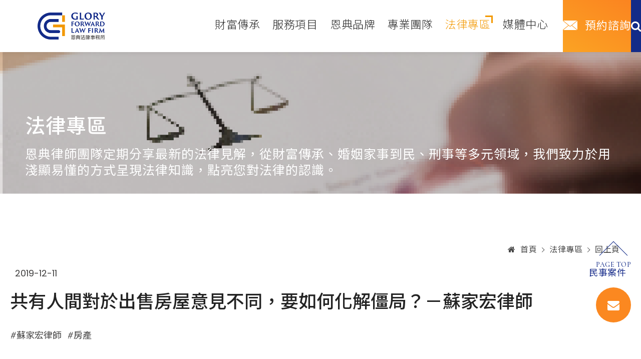

--- FILE ---
content_type: text/html; charset=utf-8
request_url: https://www.glorylaw.com.tw/knowledge-detail/840/
body_size: 18313
content:
<!DOCTYPE html>
<html lang="zh-Hant-TW">
<head>
<meta charset="utf-8">
<!--手機解析度-->
<meta name="viewport" content="width=device-width, initial-scale=1.0">
<meta name="format-detection" content="telephone=no">
<!--TDK-->
<title>共有人間對於出售房屋意見不同，要如何化解僵局？</title>
<meta name="description" content="小陳與小李十年前合資購買房屋，兩人對於房屋各擁有二分之一的持份，十年後，小陳想要將房屋出售，但小李卻不同意，雙方僵持不下。小陳要怎麼做才能將房屋順利出售變現呢？">

<!--Other Code-->

<!--open graph protocol-->
<meta property="og:title" content="共有人間對於出售房屋意見不同，要如何化解僵局？">
<meta property="og:description" content="小陳與小李十年前合資購買房屋，兩人對於房屋各擁有二分之一的持份，十年後，小陳想要將房屋出售，但小李卻不同意，雙方僵持不下。小陳要怎麼做才能將房屋順利出售變現呢？">
<meta property="og:image" content="https://www.glorylaw.com.tw/upload/catalog_list_pic/LINE_ALBUM_240219_1__24B19Q6I4r.jpg">
<meta property="og:site_name" content="恩典法律事務所">
<meta property="og:type" content="website">

<!--bread script-->
<script type="application/ld+json">
{
  "@context": "http://schema.org",
  "@type": "BreadcrumbList",
  "itemListElement": [
	  {
		"@type": "ListItem",
		"position": 1,
		"item": {
		  "@id": "https://www.glorylaw.com.tw/",
		  "name": "首頁"
			}
	  },
	  {
		"@type": "ListItem",
		"position": 2,
		"item": {
		  "@id": "https://www.glorylaw.com.tw/knowledge/",
		  "name": "法律專區"
			}
	  },
	  {
		"@type": "ListItem",
		"position": 3,
		"item": {
		  "@id": "https://www.glorylaw.com.tw/knowledge-detail/840/",
		  "name": "共有人間對於出售房屋意見不同，要如何化解僵局？－蘇家宏律師"
			}
	  }
  ]
}
</script>

<!--css-->
<link rel="preconnect" href="https://fonts.googleapis.com">
<link rel="preconnect" href="https://fonts.gstatic.com" crossorigin>
<link href="https://fonts.googleapis.com/css2?family=Cormorant+Garamond:wght@400;500&family=Noto+Sans+TC:wght@300;400;500&family=Poppins:wght@200;400&display=swap" rel="stylesheet">
<link rel="stylesheet" type="text/css" href="https://www.glorylaw.com.tw/css/master.css?v=2024012901"><link rel="stylesheet" type="text/css" href="https://www.glorylaw.com.tw/css/catalog.css?v=2024012901">

<!--favor icon-->
<link rel="shortcut icon" href="https://www.glorylaw.com.tw/images/touch-icon/apple-icon-60x60.png" />
<!--touch_icon-->
<link rel="apple-touch-icon" href="https://www.glorylaw.com.tw/images/touch-icon/apple-icon-60x60.png" />
<link rel="apple-touch-icon" sizes="76x76" href="https://www.glorylaw.com.tw/images/touch-icon/apple-icon-76x76.png" />
<link rel="apple-touch-icon" sizes="120x120" href="https://www.glorylaw.com.tw/images/touch-icon/apple-icon-120x120.png" />
<link rel="apple-touch-icon" sizes="152x152" href="https://www.glorylaw.com.tw/images/touch-icon/apple-icon-152x152.png" />

<script src="https://www.glorylaw.com.tw/public/js/jquery-3.6.0.min.js"></script>
<script src="https://www.glorylaw.com.tw/public/js/jquery-ui-1.13.2/jquery-ui.min.js"></script>
<script src="https://www.glorylaw.com.tw/public/js/jquery.blockUI.min.js"></script>
<script src="https://www.glorylaw.com.tw/public/js/ajax_function.js"></script> 
<script src="https://www.glorylaw.com.tw/public/js/script.js?v=2024012901"></script>
<script>
	const isMobile = false;
	const isTablet = false;
    const _http_url_link = 'https://www.glorylaw.com.tw/';
    const http_url_link = 'https://www.glorylaw.com.tw/';

    function open_layer_detail(div_name,width,height) {
        if(width==''){
            width=0;
        }
        if(height==''){
            height=0;
        }
        if($('#'+div_name).length > 0)
        {
            $.blockUI({
                message:$('#'+div_name),
                css:{ 
                cursor:'default',
                width: width + 'px',
                height:height+ 'px',
                padding:'0px',
                top:($(window).height()-height)/2 + 'px',
                left:($(window).width()-width)/2 + 'px'
                }
            });
        }
    }

    function open_loading_status(loading_name) {
        if($('#'+loading_name).length > 0)
        {
            width=$('#'+loading_name).css('width').replace("px","");
            height=$('#'+loading_name).css('height').replace("px","");
            $.blockUI({
                message:$('#'+loading_name),
                css:{ 
                cursor:'default',
                border:'',
                backgroundColor:'',
                width: width + 'px',
                height:height+ 'px',
                padding:'0px',
                top:($(window).height()-height)/2 + 'px',
                left:($(window).width()-width)/2 + 'px'
                }
            });
        }
    }

    function close_layer_detail() {
        $.unblockUI();
    } 

    function close_top_layer_detail() {
        top.$.unblockUI();
    }
    
    //建立執行的div
    $(function(){
        jQuery.browser = {};
        (function () {
            jQuery.browser.msie = false;
            jQuery.browser.version = 0;
            if (navigator.userAgent.match(/MSIE ([0-9]+)\./)) {
                jQuery.browser.msie = true;
                jQuery.browser.version = RegExp.$1;
            }
        })();
        $('body').prepend("<span id='iframe_string'></span>");
        $('body').prepend('<div id="waiting_action" style="display:none;text-align:center;position: absolute;z-index: 99998;color:#FFF;font-size:12px;border:0px;"><img src="'+http_url_link+'public/loading_type/loading_big.gif" hspace="2" align="absmiddle"/><br><img src="'+http_url_link+'public/loading_type/loading_text.png" hspace="2" align="absmiddle"/></div>');
    });
    //end
</script>
<!-- Google tag (gtag.js) -->
<script async src="https://www.googletagmanager.com/gtag/js?id=G-31YEXMDRRC"></script>
<script>
  window.dataLayer = window.dataLayer || [];
  function gtag(){dataLayer.push(arguments);}
  gtag('js', new Date());

  gtag('config', 'G-31YEXMDRRC');
</script>


</head>
<body class="knowledgePage" id="knowledge">



<!-- loadingArea -->
<div class="loadingArea">
    <div class="loadLogo">
        <img src="https://www.glorylaw.com.tw/images/logo.webp" alt="恩典法律事務所">
        <!-- <div class="bgc"></div> -->
    </div>
    
</div>
<!-- loadingArea end -->

<!-- <script src="https://www.glorylaw.com.tw/public/js/lottie.min.js"></script> -->
<!-- <script>
    (function() {
        const bodyDom = document.querySelector('body');
        const loadingDom = document.querySelector('.loadingArea');
        bodyDom.classList.add('loadingOverflow');
        
                if(!navigator.cookieEnabled) {
            removeLoading();
            return;
        }
        
                const loadingSession = sessionStorage.getItem('loading');
        if(loadingSession === 'ok') {
            removeLoading(); 
            return;
        }

        sessionStorage.setItem('loading','ok');
        setTimeout(showLoading, 200);
        setTimeout(hideLoading, 4000);
        setTimeout(removeLoading, 4500);
        
                function showLoading() {
            const ele = document.querySelector(".bgc");

            const animation = lottie.loadAnimation({
            container: ele, // the dom element that will contain the animation
            renderer: "svg",
            loop: true,
            autoplay: false,
            path:
                "https://lottie.host/d17ecd65-7e5d-4b9c-8ba5-1e39db7fed3b/wXxoeu7KGB.json" // the path to the animation json
            });


            let from0 = true // 改這個看效果

            animation.addEventListener("config_ready", function(e){
            const { totalFrames } = animation; // 總幀數
            console.log(totalFrames);
            animation.setSpeed(1.2);
            
            if(from0)
                animation.goToAndPlay(0, true); // 從頭播長這樣
            else
                animation.goToAndPlay(110, true); // 開始偵數 ( 上面取消自動播放 )
            })

        }

                function hideLoading() {
            loadingDom.classList.add('hide');
        }

                function removeLoading() {
            loadingDom.remove();
            bodyDom.classList.remove('loadingOverflow');
        }
    })();
</script> -->

<script>
    ;(function() {
        const bodyDom = document.querySelector('body');
        const loadingDom = document.querySelector('.loadingArea');
        bodyDom.classList.add('loadingOverflow');
        
                if(!navigator.cookieEnabled) {
            removeLoading();
            return;
        }
        
                const loadingSession = sessionStorage.getItem('loading');
        if(loadingSession === 'ok') {
            removeLoading(); 
            return;
        }

        sessionStorage.setItem('loading','ok');
        setTimeout(showLoading, 500);
        setTimeout(hideLoading, 2500);
        setTimeout(removeLoading, 3500);
        
                function showLoading() {
            loadingDom.classList.add('show');
        }

                function hideLoading() {
            loadingDom.classList.add('hide');
        }

                function removeLoading() {
            loadingDom.remove();
            bodyDom.classList.remove('loadingOverflow');
        }
    })();
</script>
<div class="outerWrap"><!--outerWrap-->
    <header class="current"><!--header-->
        <div class="wrap"><!--wrap-->

            <div class="logoBox">
                <a href="https://www.glorylaw.com.tw/" title="恩典法律事務所">
                    <img src="https://www.glorylaw.com.tw/images/logo_m.webp" alt="恩典法律事務所">
                </a>
            </div>

            <nav class="menuBox"><!--menuBox-->
                <ul class="menu" itemscope itemtype="http://www.schema.org/SiteNavigationElement"><!--menu-->

    <li><span itemprop="name"><a class="mainLink" itemprop="url" href="https://www.glorylaw.com.tw/inheritance-wealth/">財富傳承</span></a></li>
    <li><span itemprop="name"><a class="mainLink" itemprop="url" href="https://www.glorylaw.com.tw/service/">服務項目</span></a></li>
    <li><span itemprop="name"><a class="mainLink" itemprop="url" href="https://www.glorylaw.com.tw/about/">恩典品牌</span></a></li>
    <li><span itemprop="name"><a class="mainLink" itemprop="url" href="https://www.glorylaw.com.tw/team/">專業團隊</span></a></li>
    <li><span itemprop="name"><a class="mainLink" itemprop="url" href="https://www.glorylaw.com.tw/knowledge/">法律專區</span></a></li>
    <li><span itemprop="name"><a class="mainLink" itemprop="url" href="https://www.glorylaw.com.tw/news/">媒體中心</span></a></li>

</ul><!--menu end-->
            </nav><!--menuBox end-->

            <div class="contactBox">
                <div class="contact">
                    <a class="mainLink" itemprop="url" href="https://www.glorylaw.com.tw/contact/">預約諮詢</a>
                </div>
            </div>

            <div class="searchBox">
                <a href="#moduleSearch" class="openModule searchToggle"><i class="fa fa-search" aria-hidden="true"></i></a>
            </div>
            
            <div class="slideMenuTrigger open">
                <span class="line"></span>
            </div>
        </div><!--wrap end-->
    </header><!--header end-->

	<!--bannnerArea-->
<div class="bannerArea hide">
    <div class="wrap">

        <div class="bannerBox">
            <div class="bannerList" id="banner">
                                    <div class="bannerItem">
                        
                        <div class="Img observer">
                            <img 
                                                                alt="banner"
                                width=""
                                height=""
                                data-lazy="https://www.glorylaw.com.tw/upload/banner_ins_list/法律專區 112.11.23__23K2495Rrd.png"
                            >
                        </div>

                                                <div class="Txt">
                            <div class="textBox textEditor">
                                <h1 class="title"><span style="color: rgb(255, 255, 255);">法律專區</span></h1>
<div class="introduction"><span style="color: rgb(255, 255, 255);">恩典律師團隊定期分享最新的法律見解，從財富傳承、婚姻家事到民、刑事等多元領域，我們致力於用淺顯易懂的方式呈現法律知識，點亮您對法律的認識。</span></div>                            </div>
                        </div>
                                            </div>
                            </div>
        </div>

    </div>
</div>
<!--bannerArea end-->

    <div class="mainArea"><!--mainArea-->
        <div class="bread arrow"><!--bread-->
    <div class="wrap">
        <a href="https://www.glorylaw.com.tw/" title="恩典法律事務所"><i class="fa fa-home" aria-hidden="true"></i>首頁</a>
        <span>法律專區</span>

                <a href="https://www.glorylaw.com.tw/knowledge/">回上頁</a>
            </div>
</div><!--bread end-->        <div class="wrap"><!--wrap-->
            
<div class="insIntroBox clearfix"><!--insIntroBox-->
    <div class="introBox"><!--introBox-->
	
		<div class="catalogInfoBox">

			<div class="dateBox">
				<div class="date">2019-12-11</div>			</div>

						<div class="classTitle" style="color:#132888;background-color:#ffffff;">民事案件</div>
					</div>

		<h1 class="articleTitle">共有人間對於出售房屋意見不同，要如何化解僵局？－蘇家宏律師</h1>

                <div class="tagBox">
            <ul>
				   
					<li>蘇家宏律師</li>
				   
					<li>房產</li>
				            </ul>
        </div>
        
    </div><!--introBox end-->
</div><!--insIntroBox end-->

<div class="tabContent"><!--tabContent-->
	    <div class="tabContentItem textEditor" id="intro"><!--intro-->
		<p style="text-align: justify;"><span style="font-size: 22px;">小陳與小李十幾年前合資購買房屋，兩人對於房屋各擁有二分之一的持份，十年後，小陳想要將房屋出售，但小李卻不同意，雙方意見不同僵持不下。請問此時小陳要怎麼做才能將房屋順利出售變現呢？</span></p>
<p style="text-align: justify;">&nbsp;</p>
<p style="text-align: justify;"><span style="box-sizing: border-box; font-size: 22px;">因不動產價值高昂，在民間常見數人一起出資購買房屋、土地之情況。而在兩人共有不動產之情況下，共有人想要將房屋出售至少要取得共有人過半數及持份過半數之同意，或是持份超過二分之三之同意，所以如果是共有人兩人持份各為二分之一的情況下，共有人勢必需要透過協商得到另一共有人之同意，才能順利變賣掉房屋。</span></p>
<p style="text-align: justify;">&nbsp;</p>
<p style="text-align: justify;"><span style="box-sizing: border-box; font-size: 22px;">在上述的案例中，小陳無法取得小李之同意時應該怎麼辦呢？此時小陳可以考慮請求協議分割共有物。在共有狀態下若沒有不分割之約定，任何共有人都可以隨時請求分割共有物，並與其他共有人作成分割協議，若無法做成分割協議，可以向法院提起分割共有物訴訟，而一般在共有房屋之情況下，法院經常會採取變價分割之方式，將房屋拍賣變價，並將賣得之價金分配給各共有人，如此一來小陳就可以達到將房屋出售換取金錢之目的。</span></p>
<p style="text-align: justify;">&nbsp;</p>
<p style="text-align: justify;"><span style="box-sizing: border-box; font-size: 22px;">而如果一直不同意賣房的小李，想要取得房屋全部的所有權，也可以在拍賣程序中參與出價競標，得標後再依照持分比例分配價金給小陳，如此一來就可以解決雙方共有房屋之僵局。</span></p>
<p style="box-sizing: border-box; margin: 0px 0px 10px; color: rgb(65, 65, 65);">&nbsp;</p>
<p style="box-sizing: border-box; margin: 0px 0px 10px; color: rgb(65, 65, 65); text-align: justify;"><span style="box-sizing: border-box; font-size: 22px; color: rgb(35, 111, 161);">※參考法條</span></p>
<p style="box-sizing: border-box; margin: 0px 0px 10px; color: rgb(65, 65, 65); text-align: justify;"><span style="box-sizing: border-box; font-size: 22px; color: rgb(35, 111, 161);">土地法 第 34-1 條 第1項</span></p>
<p style="box-sizing: border-box; margin: 0px 0px 10px; color: rgb(65, 65, 65); text-align: justify;"><span style="box-sizing: border-box; font-size: 22px; color: rgb(35, 111, 161);">共有土地或建築改良物，其處分、變更及設定地上權、農育權、不動產役權或典權，應以共有人過半數及其應有部分合計過半數之同意行之。但其應有部分合計逾三分之二者，其人數不予計算。</span></p>
<p style="box-sizing: border-box; margin: 0px 0px 10px; color: rgb(65, 65, 65); text-align: justify;"><span style="box-sizing: border-box; font-size: 22px; color: rgb(35, 111, 161);">民法 第 823 條 第1項</span></p>
<p style="box-sizing: border-box; margin: 0px 0px 10px; color: rgb(65, 65, 65); text-align: justify;"><span style="box-sizing: border-box; font-size: 22px; color: rgb(35, 111, 161);">各共有人，除法令另有規定外，得隨時請求分割共有物。但因物之使用目的不分割或契約訂有不分割之期限者，不在此限。</span></p>
<p style="box-sizing: border-box; margin: 0px 0px 10px; color: rgb(65, 65, 65); text-align: justify;"><span style="box-sizing: border-box; font-size: 22px; color: rgb(35, 111, 161);">民法 第 824 條 第1、2項</span></p>
<p style="box-sizing: border-box; margin: 0px 0px 10px; color: rgb(65, 65, 65); text-align: justify;"><span style="box-sizing: border-box; font-size: 22px; color: rgb(35, 111, 161);">共有物之分割，依共有人協議之方法行之。</span></p>
<p style="box-sizing: border-box; margin: 0px 0px 10px; color: rgb(65, 65, 65); text-align: justify;"><span style="box-sizing: border-box; font-size: 22px; color: rgb(35, 111, 161);">分割之方法不能協議決定，或於協議決定後因消滅時效完成經共有人拒絕履行者，法院得因任何共有人之請求，命為下列之分配：</span></p>
<ul style="box-sizing: border-box; margin-top: 0px; margin-bottom: 0px; list-style: none; padding-left: 0px; color: rgb(65, 65, 65); text-align: justify;">
<li style="box-sizing: border-box; text-align: justify; color: rgb(35, 111, 161); font-size: 22px;"><span style="box-sizing: border-box; font-size: 22px; color: rgb(35, 111, 161);">以原物分配於各共有人。但各共有人均受原物之分配顯有困難者，得將原物分配於部分共有人。</span></li>
<li style="box-sizing: border-box; text-align: justify; color: rgb(35, 111, 161); font-size: 22px;"><span style="box-sizing: border-box; font-size: 22px; color: rgb(35, 111, 161);">原物分配顯有困難時，得變賣共有物，以價金分配於各共有人；或以原物之一部分分配於各共有人，他部分變賣，以價金分配於各共有人。</span></li>
<li style="box-sizing: border-box; text-align: justify; color: rgb(35, 111, 161); font-size: 22px;">&nbsp;</li>
</ul>
<p style="box-sizing: border-box; margin: 0px 0px 10px; color: rgb(65, 65, 65); text-align: justify;"><span style="box-sizing: border-box; font-size: 22px; color: rgb(35, 111, 161);">※相關判決</span></p>
<p style="box-sizing: border-box; margin: 0px 0px 10px; color: rgb(65, 65, 65); text-align: justify;"><span style="box-sizing: border-box; font-size: 22px; color: rgb(35, 111, 161);">臺灣嘉義地方法院108年度訴字第225號民事判決</span></p>
<p style="box-sizing: border-box; margin: 0px 0px 10px; color: rgb(65, 65, 65); text-align: justify;"><span style="box-sizing: border-box; font-size: 22px; color: rgb(35, 111, 161);">臺灣彰化地方法院108年度訴字第200號民事判決</span></p>
<p style="box-sizing: border-box; margin: 0px 0px 10px; color: rgb(65, 65, 65);">&nbsp;</p>
<p style="box-sizing: border-box; margin: 0px 0px 10px; color: rgb(65, 65, 65); text-align: justify;"><span style="box-sizing: border-box; font-size: 18px; color: rgb(126, 140, 141);">※重要提醒：</span></p>
<p style="box-sizing: border-box; margin: 0px 0px 10px; color: rgb(65, 65, 65); text-align: justify;"><span style="box-sizing: border-box; font-size: 18px; color: rgb(126, 140, 141);">本文係依據當時有效之法律及相關實務見解做成，法律可能增刪修減，實務見解亦有可能改變或不再適用，且各案事實存有差異，故本文僅供參考，不得作為解釋之依據；如個人有法律問題，建議仍應依據各案具體事實，向專業律師諮詢。</span></p>    </div><!--intro end-->
    
	
	</div>

        </div><!--wrap end-->
    </div><!--mainArea end-->

    <!--sideDataArea-->
<div class="sideDataArea">
    <div class="wrap">

        <!-- titleBox -->
        <div class="titleBox center">
    
            <p class="titleEn">Knowledge</p>
    
            <h2 class="titleTw">其他相關文章</h2>
            
            <span class="decoLine"></span>
        </div>
        <!-- titleBox end -->
    
        <!-- sideDataBox -->
        <div class="sideDataBox">
            <div class="sideDataList slickClsList">
                                    <!--data-->
                    <div class="sideDataItem slickClsItem">
                        <div class="item">
    
                                                        <div class="Img observerSlick">
                                                                <a href="https://www.glorylaw.com.tw/knowledge-detail/1796__181/"  title="保險法之介入權以及健康保險能否強制執行？－林正椈律師、王韋竣律師">
                                    <img 
                                                                                alt="保險法之介入權以及健康保險能否強制執行？－林正椈律師、王韋竣律師"
                                        width=""
                                        height=""
                                        data-lazy="https://www.glorylaw.com.tw/upload/catalog_list_pic/LINE_ALBUM_第二本相簿（圖庫）_250826_38__26A29sii95.webp"
                                    >
                                </a>
                                                            </div>
                                
                            <div class="Txt">
                                        
                                <h3 class="title">
                                                                        <a href="https://www.glorylaw.com.tw/knowledge-detail/1796__181/"  title="保險法之介入權以及健康保險能否強制執行？－林正椈律師、王韋竣律師">
                                        保險法之介入權以及健康保險能否強制執行？－林正椈律師、王韋竣律師                                    </a>
                                                                    </h3>
    
                                                            </div>
                        </div>
                                            </div>
                    <!--data end-->
                
                                    <!--data-->
                    <div class="sideDataItem slickClsItem">
                        <div class="item">
    
                                                        <div class="Img observerSlick">
                                                                <a href="https://www.glorylaw.com.tw/knowledge-detail/1796__173/"  title="被繼承人生前未撤銷的法律行為，繼承人可以代為撤銷嗎？－周依潔律師、陳禹竹律師">
                                    <img 
                                                                                alt="被繼承人生前未撤銷的法律行為，繼承人可以代為撤銷嗎？－周依潔律師、陳禹竹律師"
                                        width=""
                                        height=""
                                        data-lazy="https://www.glorylaw.com.tw/upload/catalog_list_pic/LINE_ALBUM_官網的圖_250826_64__26A20aTOFT.webp"
                                    >
                                </a>
                                                            </div>
                                
                            <div class="Txt">
                                        
                                <h3 class="title">
                                                                        <a href="https://www.glorylaw.com.tw/knowledge-detail/1796__173/"  title="被繼承人生前未撤銷的法律行為，繼承人可以代為撤銷嗎？－周依潔律師、陳禹竹律師">
                                        被繼承人生前未撤銷的法律行為，繼承人可以代為撤銷嗎？－周依潔律師、陳禹竹律師                                    </a>
                                                                    </h3>
    
                                                            </div>
                        </div>
                                            </div>
                    <!--data end-->
                
                                    <!--data-->
                    <div class="sideDataItem slickClsItem">
                        <div class="item">
    
                                                        <div class="Img observerSlick">
                                                                <a href="https://www.glorylaw.com.tw/knowledge-detail/1796__172/"  title="別人告我沒告成，我可以反告對方嗎？－周依潔律師、陳禹竹律師">
                                    <img 
                                                                                alt="別人告我沒告成，我可以反告對方嗎？－周依潔律師、陳禹竹律師"
                                        width=""
                                        height=""
                                        data-lazy="https://www.glorylaw.com.tw/upload/catalog_list_pic/LINE_ALBUM_官網的圖_250826_95__26A201seqb.webp"
                                    >
                                </a>
                                                            </div>
                                
                            <div class="Txt">
                                        
                                <h3 class="title">
                                                                        <a href="https://www.glorylaw.com.tw/knowledge-detail/1796__172/"  title="別人告我沒告成，我可以反告對方嗎？－周依潔律師、陳禹竹律師">
                                        別人告我沒告成，我可以反告對方嗎？－周依潔律師、陳禹竹律師                                    </a>
                                                                    </h3>
    
                                                            </div>
                        </div>
                                            </div>
                    <!--data end-->
                
                                    <!--data-->
                    <div class="sideDataItem slickClsItem">
                        <div class="item">
    
                                                        <div class="Img observerSlick">
                                                                <a href="https://www.glorylaw.com.tw/knowledge-detail/1796__171/"  title="監視器拍的是公共空間，就一定不會違法？－周依潔律師、陳禹竹律師">
                                    <img 
                                                                                alt="監視器拍的是公共空間，就一定不會違法？－周依潔律師、陳禹竹律師"
                                        width=""
                                        height=""
                                        data-lazy="https://www.glorylaw.com.tw/upload/catalog_list_pic/LINE_ALBUM_官網的圖_250826_26__26A22zQUpV.webp"
                                    >
                                </a>
                                                            </div>
                                
                            <div class="Txt">
                                        
                                <h3 class="title">
                                                                        <a href="https://www.glorylaw.com.tw/knowledge-detail/1796__171/"  title="監視器拍的是公共空間，就一定不會違法？－周依潔律師、陳禹竹律師">
                                        監視器拍的是公共空間，就一定不會違法？－周依潔律師、陳禹竹律師                                    </a>
                                                                    </h3>
    
                                                            </div>
                        </div>
                                            </div>
                    <!--data end-->
                
                                    <!--data-->
                    <div class="sideDataItem slickClsItem">
                        <div class="item">
    
                                                        <div class="Img observerSlick">
                                                                <a href="https://www.glorylaw.com.tw/knowledge-detail/1796__169/"  title="要注意！AI的假醫師，以及假的律師- 蘇家宏律師">
                                    <img 
                                                                                alt="要注意！AI的假醫師，以及假的律師- 蘇家宏律師"
                                        width=""
                                        height=""
                                        data-lazy="https://www.glorylaw.com.tw/upload/catalog_list_pic/LINE_ALBUM_官網的圖_250826_63__26A20ZrlZK.webp"
                                    >
                                </a>
                                                            </div>
                                
                            <div class="Txt">
                                        
                                <h3 class="title">
                                                                        <a href="https://www.glorylaw.com.tw/knowledge-detail/1796__169/"  title="要注意！AI的假醫師，以及假的律師- 蘇家宏律師">
                                        要注意！AI的假醫師，以及假的律師- 蘇家宏律師                                    </a>
                                                                    </h3>
    
                                                            </div>
                        </div>
                                            </div>
                    <!--data end-->
                
                                    <!--data-->
                    <div class="sideDataItem slickClsItem">
                        <div class="item">
    
                                                        <div class="Img observerSlick">
                                                                <a href="https://www.glorylaw.com.tw/knowledge-detail/1796__164/"  title="不動產訴訟如何保障自身權益？-訴訟繫屬事實登記介紹－周依潔律師、鐘博裕律師">
                                    <img 
                                                                                alt="不動產訴訟如何保障自身權益？-訴訟繫屬事實登記介紹－周依潔律師、鐘博裕律師"
                                        width=""
                                        height=""
                                        data-lazy="https://www.glorylaw.com.tw/upload/catalog_list_pic/LINE_ALBUM_官網的圖_250826_85__26A09u2Xgo.webp"
                                    >
                                </a>
                                                            </div>
                                
                            <div class="Txt">
                                        
                                <h3 class="title">
                                                                        <a href="https://www.glorylaw.com.tw/knowledge-detail/1796__164/"  title="不動產訴訟如何保障自身權益？-訴訟繫屬事實登記介紹－周依潔律師、鐘博裕律師">
                                        不動產訴訟如何保障自身權益？-訴訟繫屬事實登記介紹－周依潔律師、鐘博裕律師                                    </a>
                                                                    </h3>
    
                                                            </div>
                        </div>
                                            </div>
                    <!--data end-->
                
                                    <!--data-->
                    <div class="sideDataItem slickClsItem">
                        <div class="item">
    
                                                        <div class="Img observerSlick">
                                                                <a href="https://www.glorylaw.com.tw/knowledge-detail/1796__163/"  title="繼承人可以撤銷被繼承人的生前贈與嗎？－周依潔律師、鐘博裕律師">
                                    <img 
                                                                                alt="繼承人可以撤銷被繼承人的生前贈與嗎？－周依潔律師、鐘博裕律師"
                                        width=""
                                        height=""
                                        data-lazy="https://www.glorylaw.com.tw/upload/catalog_list_pic/LINE_ALBUM_第二本相簿（圖庫）_251009_6__26A09YhfPh.webp"
                                    >
                                </a>
                                                            </div>
                                
                            <div class="Txt">
                                        
                                <h3 class="title">
                                                                        <a href="https://www.glorylaw.com.tw/knowledge-detail/1796__163/"  title="繼承人可以撤銷被繼承人的生前贈與嗎？－周依潔律師、鐘博裕律師">
                                        繼承人可以撤銷被繼承人的生前贈與嗎？－周依潔律師、鐘博裕律師                                    </a>
                                                                    </h3>
    
                                                            </div>
                        </div>
                                            </div>
                    <!--data end-->
                
                                    <!--data-->
                    <div class="sideDataItem slickClsItem">
                        <div class="item">
    
                                                        <div class="Img observerSlick">
                                                                <a href="https://www.glorylaw.com.tw/knowledge-detail/1796__162/"  title="撿到手機要三千元報酬，不行嗎？- 蘇家宏律師">
                                    <img 
                                                                                alt="撿到手機要三千元報酬，不行嗎？- 蘇家宏律師"
                                        width=""
                                        height=""
                                        data-lazy="https://www.glorylaw.com.tw/upload/catalog_list_pic/LINE_ALBUM_第二本相簿（圖庫）_250826_20__26A06NQlRX.webp"
                                    >
                                </a>
                                                            </div>
                                
                            <div class="Txt">
                                        
                                <h3 class="title">
                                                                        <a href="https://www.glorylaw.com.tw/knowledge-detail/1796__162/"  title="撿到手機要三千元報酬，不行嗎？- 蘇家宏律師">
                                        撿到手機要三千元報酬，不行嗎？- 蘇家宏律師                                    </a>
                                                                    </h3>
    
                                                            </div>
                        </div>
                                            </div>
                    <!--data end-->
                
                                    <!--data-->
                    <div class="sideDataItem slickClsItem">
                        <div class="item">
    
                                                        <div class="Img observerSlick">
                                                                <a href="https://www.glorylaw.com.tw/knowledge-detail/1796__155/"  title="當凶宅成為共有物，法院如何決定最後的歸屬─不看膽量，只看公平與可行性－林正椈律師、林隆鑫律師">
                                    <img 
                                                                                alt="當凶宅成為共有物，法院如何決定最後的歸屬─不看膽量，只看公平與可行性－林正椈律師、林隆鑫律師"
                                        width=""
                                        height=""
                                        data-lazy="https://www.glorylaw.com.tw/upload/catalog_list_pic/LINE_ALBUM_官網的圖_250826_2__25L18mgx5j.webp"
                                    >
                                </a>
                                                            </div>
                                
                            <div class="Txt">
                                        
                                <h3 class="title">
                                                                        <a href="https://www.glorylaw.com.tw/knowledge-detail/1796__155/"  title="當凶宅成為共有物，法院如何決定最後的歸屬─不看膽量，只看公平與可行性－林正椈律師、林隆鑫律師">
                                        當凶宅成為共有物，法院如何決定最後的歸屬─不看膽量，只看公平與可行性－林正椈律師、林隆鑫律師                                    </a>
                                                                    </h3>
    
                                                            </div>
                        </div>
                                            </div>
                    <!--data end-->
                
                                    <!--data-->
                    <div class="sideDataItem slickClsItem">
                        <div class="item">
    
                                                        <div class="Img observerSlick">
                                                                <a href="https://www.glorylaw.com.tw/knowledge-detail/1796__153/"  title="你擺爛不收錢，我卻要付利息，這樣合理嗎？－林正椈律師、周子晏律師">
                                    <img 
                                                                                alt="你擺爛不收錢，我卻要付利息，這樣合理嗎？－林正椈律師、周子晏律師"
                                        width=""
                                        height=""
                                        data-lazy="https://www.glorylaw.com.tw/upload/catalog_list_pic/LINE_ALBUM_官網的圖_250826_80__25L18T0oOP.webp"
                                    >
                                </a>
                                                            </div>
                                
                            <div class="Txt">
                                        
                                <h3 class="title">
                                                                        <a href="https://www.glorylaw.com.tw/knowledge-detail/1796__153/"  title="你擺爛不收錢，我卻要付利息，這樣合理嗎？－林正椈律師、周子晏律師">
                                        你擺爛不收錢，我卻要付利息，這樣合理嗎？－林正椈律師、周子晏律師                                    </a>
                                                                    </h3>
    
                                                            </div>
                        </div>
                                            </div>
                    <!--data end-->
                
                            </div>

            <div class="dotsBoxLine"></div>

            <div class="arrowBox"><!--arrowBox-->
                <div class="arrow arrowPrev"></div>
                <div class="arrow arrowNext"></div>
            </div><!--arrowBox end-->
        </div>
        <!-- sideDataBox end -->
    </div>
</div>
<!--sideDataArea end-->

    <footer><!--footer-->
        <div class="wrap"><!--wrap-->

            <div class="leftBox"><!-- left -->
                <div class="footerLogo">
                    <a href="https://www.glorylaw.com.tw/" title="恩典法律事務所">
                        <img src="https://www.glorylaw.com.tw/images/logo_m.png" alt="恩典法律事務所">
                    </a>
                </div>
                <!--socialBox end-->
<div class="socialBox">
    <ul class="socialList">
                <li class="facebook"><a href="https://www.facebook.com/glorylaw.tw" target="_blank" title="Facebook"><i class="fa fa-facebook"></i></a></li>
        
                <li class="line"><a href="line://ti/p/@law2win" target="_blank" title="Line"><svg><use xlink:href="#iconLine"></use></svg></a></li>
        
                <li class="youtube"><a href="https://www.youtube.com/@su_glorylaw" target="_blank" title="Youtube"><i class="fa fa-youtube-play"></i></a></li>
        
        
                <li class="instagram"><a href="https://www.instagram.com/glorylaw_tw/" target="_blank" title="Instagram"><i class="fa fa-instagram"></i></a></li>
            </ul>
</div>
<!--socialBox end-->            </div><!-- left end -->

            <div class="rightBox"><!-- right -->

                
                <!--contactInfo-->
<div class="side_contactInfo">
	<div class="sideTitle"><strong>台北總部</strong> ｜</div>
	<ul class="infoList">
				<li class="address">
			<div class="infoTitle">
				<span class="title">地址<span class="colon">：</span></span>
				<i class="fa fa-map-marker"></i>
			</div>
			<a class="info" href="https://maps.app.goo.gl/rfi7gbmPLnCH3Taj7" title="台北市中正區羅斯福路二段9號5F之1" target="_blank">台北市中正區羅斯福路二段9號5F之1</a>
		</li>
						<li class="tel">
			<div class="infoTitle">
				<span class="title">電話<span class="colon">：</span></span>
				<svg><use xlink:href="#side-tel"></use></svg>
			</div>
			<a class="info" href="tel:(02) 2322 3588" title="(02) 2322 3588" target="_blank">(02) 2322 3588</a>
		</li>
						<li class="fax">
			<div class="infoTitle">
				<span class="title">傳真<span class="colon">：</span></span>
				<i class="fa fa-fax"></i>
			</div>
			<span class="info">(02) 2322 3586</span>
		</li>
						<li class="mail">
			<div class="infoTitle">
				<span class="title">信箱<span class="colon">：</span></span>
				<i class="fa fa-envelope"></i>
			</div>
			<a class="info" href="mailto:service@glorylaw.com.tw" title="service@glorylaw.com.tw" target="_blank">service@glorylaw.com.tw</a>
		</li>
			</ul>
</div>
<!--contactInfo end-->
                
            </div><!-- right end -->
            
        </div><!--wrap end-->
        
        <div class="goTopBox white">
            <div class="goTop">PAGE TOP</div>
            <a  class="goContact" href="https://www.glorylaw.com.tw/contact/" target="_blank"><i class="fa fa-envelope"></i></a>
        </div>

    </footer><!--footer end-->
    
    <div class="copyrightArea">
    <div class="wrap">
        <div class="copyrightBox">
            <div class="copyright">
                <p>
                    <span>Copyright ©</span>
                    <span class="year">2026</span>
                    <span>恩典法律事務所</span>
                    <span>All Rights Reserved.</span>
                </p>
            </div>
            <div class="ibestLink">
                <a href="https://www.ibest.tw" target="_blank">網頁設計</a>
                <span>by</span>
                <a href="https://www.ibest.tw" target="_blank">iBest</a>
            </div>
            <div class='privacyLink'>
                <p>|</p>
                <a class='link' href='https://www.glorylaw.com.tw/news-detail/3186/' target='_blank'>
                    隱私權政策                </a>
            </div>
        </div>
    </div>
</div></div><!--outerWrap end-->

<!--手機選單-->

<!--手機側邊選單-->
<!-- slideMenuArea -->
<div class="slideMenuArea">
	<div class="wrap">

		<div class="menuBox">
			<ul class="nav"  ><!--menu-->

    <li><span ><a class="mainLink"  href="https://www.glorylaw.com.tw/inheritance-wealth/">財富傳承</span></a></li>
    <li><span ><a class="mainLink"  href="https://www.glorylaw.com.tw/service/">服務項目</span></a></li>
    <li><span ><a class="mainLink"  href="https://www.glorylaw.com.tw/about/">恩典品牌</span></a></li>
    <li><span ><a class="mainLink"  href="https://www.glorylaw.com.tw/team/">專業團隊</span></a></li>
    <li><span ><a class="mainLink"  href="https://www.glorylaw.com.tw/knowledge/">法律專區</span></a></li>
    <li><span ><a class="mainLink"  href="https://www.glorylaw.com.tw/news/">媒體中心</span></a></li>

</ul><!--menu end-->
		</div>

		<div class="searchBox">
    <input class="searchInput" name="keyword" type="text" inputmode="search" value="" placeholder="SEARCH..." data-note="請輸入關鍵字..." data-target="search">
    <button class="searchBtn fa fa-search" aria-label="搜尋"></button>
</div>
	</div>
</div>
<!-- slideMenuArea end -->
<div class="slideMenuMask"></div>
<!--手機快捷選單-->
<div class="fixedQuickLink"><!--fixedQuickLink-->
    <ul>
        <li><span ><a class="mainLink"  href="https://www.glorylaw.com.tw/team/">專業團隊</span></a></li>
        <li><span ><a class="mainLink"  href="https://www.glorylaw.com.tw/service/">服務項目</span></a></li>
        
        <li>
            <button class="contact" aria-label="contact">
                <a class="mainLink"  href="https://www.glorylaw.com.tw/contact/">預約諮詢</a>
            </button>
        </li>

        <li>
            <button class="goTop" aria-label="goTop">
                <span class="title">GoTop</span>
            </button>
        </li>
    </ul>
</div><!--fixedQuickLink end-->
<!--搜尋視窗-->
<!--searchArea-->
<div class="moduleBox search" id="moduleSearch">
    <div class="moduleWrap">
        <button class="moduleClose" aria-label="關閉"></button>
        <div class="moduleContent">
            <div class="moduleTitle">搜尋</div>
            <div class="searchBox">
    <input class="searchInput" name="keyword" type="text" inputmode="search" value="" placeholder="SEARCH..." data-note="請輸入關鍵字..." data-target="search">
    <button class="searchBtn fa fa-search" aria-label="搜尋"></button>
</div>        </div>
    </div>
</div>
<!--searchArea end-->
<!--cookie提醒-->
<div class="moduleBox cookie" id="moduleCookie"><!--cookieArea-->
    <div class="moduleWrap"><!--moduleWrap-->
        <button class="moduleClose" aria-label="關閉"></button>
        <div class="moduleContent"><!--moduleContent-->
            <p class="text">偵測到您已關閉Cookie，為提供最佳體驗，建議您使用Cookie瀏覽本網站以便使用本站各項功能</p>
        </div><!--moduleContent end-->
    </div><!--moduleWrap end-->
</div><!--cookieArea end-->
<!--privacy-->

<!--svg-->
<svg xmlns="http://www.w3.org/2000/svg" width="0" height="0" display="none">
	<symbol id="iconLine" viewBox="0 0 183.433 173.511">
		<path fill="currentColor" d="M183.386,70.704c-0.289-7.491-1.932-14.663-4.937-21.514c-6.256-14.268-16.528-25.032-29.549-33.255    C131.479,4.932,112.285,0.115,89.979,0c-2.006,0.124-5.82,0.281-9.619,0.606C70.566,1.442,61.08,3.673,51.921,7.219    c-15.101,5.846-28.187,14.56-38.25,27.425C5.831,44.666,1.049,55.975,0.154,68.728C-0.775,82.01,2.507,94.3,9.613,105.544    c8.252,13.058,19.762,22.445,33.436,29.319c11.559,5.811,23.861,9.089,36.684,10.539c2.479,0.28,4.229,2.276,4.166,4.766    c-0.037,1.442-0.242,2.881-0.399,4.319c-0.479,4.4-0.935,8.804-1.468,13.199c-0.539,4.442,3.966,7.116,7.854,5.193    c13.784-6.816,27.194-14.253,39.832-23.035c8.887-6.174,17.255-12.979,24.989-20.56c6.584-6.455,12.108-13.753,17.366-21.295    C179.898,96.765,183.916,84.446,183.386,70.704z M59.079,95.217c-0.9,1.201-2.151,1.811-3.63,1.817    c-6.274,0.025-12.549,0.044-18.824-0.005c-2.623-0.021-4.506-2.028-4.512-4.663c-0.015-5.924-0.004-11.848-0.004-17.772    c0-5.88-0.015-11.76,0.008-17.639c0.008-2.359,1.678-4.124,4.154-4.498c1.938-0.292,4.149,1.142,4.756,3.166    c0.184,0.614,0.196,1.294,0.197,1.944c0.012,9.478,0.008,18.956,0.008,28.434c0,1.845,0.004,1.849,1.9,1.851    c4.081,0.005,8.162-0.001,12.242,0.008c1.941,0.004,3.421,0.871,4.203,2.629C60.296,92.103,60.178,93.75,59.079,95.217z     M73.857,74.81c0,6.015,0.002,12.031-0.002,18.046c0,2.802-1.396,4.201-4.217,4.178c-0.867-0.007-1.768-0.024-2.594-0.253    c-1.339-0.371-2.143-1.354-2.297-2.748c-0.102-0.912-0.079-1.84-0.08-2.761c-0.004-11.372-0.004-22.744-0.002-34.116    c0.001-4.128,3.546-6.211,7.265-4.262c1.392,0.73,1.931,1.947,1.931,3.475C73.854,62.516,73.857,68.663,73.857,74.81z     M117.352,91.996c0,2.34-1.193,4.135-3.168,4.791c-2.013,0.668-3.756,0.049-5.27-1.907c-5.829-7.529-11.651-15.063-17.477-22.595    c-0.285-0.367-0.586-0.72-1.146-1.408c-0.038,0.85-0.076,1.303-0.076,1.755c-0.005,6.629,0.01,13.257-0.012,19.885    c-0.008,2.318-1.668,4.138-4.004,4.502c-2.062,0.321-4.238-1.051-4.897-3.147c-0.166-0.529-0.205-1.117-0.206-1.678    c-0.011-11.589-0.012-23.178-0.005-34.766c0.002-2.299,1.197-4.104,3.077-4.724c2.045-0.674,3.902-0.018,5.4,1.931    c5.804,7.549,11.603,15.101,17.405,22.65c0.283,0.367,0.496,0.715,0.793,1.071c0.122-0.05,0.272-0.101,0.272-0.151V76.66    c0-6.496,0.082-12.993,0.105-19.49c0.01-2.453,1.391-4.067,3.733-4.601c2.692-0.614,5.415,1.475,5.44,4.266    c0.039,3.95,0.035,7.901,0.035,11.852C117.354,76.457,117.355,84.226,117.352,91.996z M133.699,63.151    c0.1,1.751,0.023,3.512,0.025,5.269c0.004,1.769,0.006,1.775,1.846,1.777c4.084,0.004,8.168-0.023,12.252,0.011    c3.113,0.025,5.027,2.303,4.594,5.376c-0.311,2.203-2.268,3.781-4.816,3.799c-4.128,0.027-8.257,0.061-12.384-0.024    c-1.282-0.027-1.562,0.435-1.511,1.585c0.076,1.754,0.091,3.517-0.004,5.268c-0.068,1.251,0.322,1.688,1.613,1.667    c4.127-0.07,8.256-0.054,12.383-0.014c3.187,0.03,5.098,2.204,4.729,5.276c-0.262,2.181-2.11,3.875-4.44,3.89    c-6.28,0.039-12.561,0.045-18.84-0.001c-2.621-0.02-4.531-2.022-4.539-4.65c-0.021-5.885-0.006-11.77-0.006-17.655    c-0.002-5.753-0.006-11.506,0-17.26c0.004-3.1,1.877-5.029,4.98-5.042c6.017-0.027,12.033-0.024,18.05,0    c2.351,0.01,4.292,1.463,4.741,3.438c0.499,2.192-0.364,4.318-2.303,5.237c-0.756,0.359-1.686,0.477-2.539,0.487    c-4.084,0.048-8.168,0.055-12.252,0.002C134.104,61.572,133.63,61.907,133.699,63.151z" />
	</symbol>
	<symbol id="iconLineColored" viewBox="0 0 183.433 173.511">
		<style type="text/css">
			.line{fill:#4fc441;}
		</style>
		<path class="line" d="M183.386,70.704c-0.289-7.491-1.932-14.663-4.937-21.514c-6.256-14.268-16.528-25.032-29.549-33.255    C131.479,4.932,112.285,0.115,89.979,0c-2.006,0.124-5.82,0.281-9.619,0.606C70.566,1.442,61.08,3.673,51.921,7.219    c-15.101,5.846-28.187,14.56-38.25,27.425C5.831,44.666,1.049,55.975,0.154,68.728C-0.775,82.01,2.507,94.3,9.613,105.544    c8.252,13.058,19.762,22.445,33.436,29.319c11.559,5.811,23.861,9.089,36.684,10.539c2.479,0.28,4.229,2.276,4.166,4.766    c-0.037,1.442-0.242,2.881-0.399,4.319c-0.479,4.4-0.935,8.804-1.468,13.199c-0.539,4.442,3.966,7.116,7.854,5.193    c13.784-6.816,27.194-14.253,39.832-23.035c8.887-6.174,17.255-12.979,24.989-20.56c6.584-6.455,12.108-13.753,17.366-21.295    C179.898,96.765,183.916,84.446,183.386,70.704z M59.079,95.217c-0.9,1.201-2.151,1.811-3.63,1.817    c-6.274,0.025-12.549,0.044-18.824-0.005c-2.623-0.021-4.506-2.028-4.512-4.663c-0.015-5.924-0.004-11.848-0.004-17.772    c0-5.88-0.015-11.76,0.008-17.639c0.008-2.359,1.678-4.124,4.154-4.498c1.938-0.292,4.149,1.142,4.756,3.166    c0.184,0.614,0.196,1.294,0.197,1.944c0.012,9.478,0.008,18.956,0.008,28.434c0,1.845,0.004,1.849,1.9,1.851    c4.081,0.005,8.162-0.001,12.242,0.008c1.941,0.004,3.421,0.871,4.203,2.629C60.296,92.103,60.178,93.75,59.079,95.217z     M73.857,74.81c0,6.015,0.002,12.031-0.002,18.046c0,2.802-1.396,4.201-4.217,4.178c-0.867-0.007-1.768-0.024-2.594-0.253    c-1.339-0.371-2.143-1.354-2.297-2.748c-0.102-0.912-0.079-1.84-0.08-2.761c-0.004-11.372-0.004-22.744-0.002-34.116    c0.001-4.128,3.546-6.211,7.265-4.262c1.392,0.73,1.931,1.947,1.931,3.475C73.854,62.516,73.857,68.663,73.857,74.81z     M117.352,91.996c0,2.34-1.193,4.135-3.168,4.791c-2.013,0.668-3.756,0.049-5.27-1.907c-5.829-7.529-11.651-15.063-17.477-22.595    c-0.285-0.367-0.586-0.72-1.146-1.408c-0.038,0.85-0.076,1.303-0.076,1.755c-0.005,6.629,0.01,13.257-0.012,19.885    c-0.008,2.318-1.668,4.138-4.004,4.502c-2.062,0.321-4.238-1.051-4.897-3.147c-0.166-0.529-0.205-1.117-0.206-1.678    c-0.011-11.589-0.012-23.178-0.005-34.766c0.002-2.299,1.197-4.104,3.077-4.724c2.045-0.674,3.902-0.018,5.4,1.931    c5.804,7.549,11.603,15.101,17.405,22.65c0.283,0.367,0.496,0.715,0.793,1.071c0.122-0.05,0.272-0.101,0.272-0.151V76.66    c0-6.496,0.082-12.993,0.105-19.49c0.01-2.453,1.391-4.067,3.733-4.601c2.692-0.614,5.415,1.475,5.44,4.266    c0.039,3.95,0.035,7.901,0.035,11.852C117.354,76.457,117.355,84.226,117.352,91.996z M133.699,63.151    c0.1,1.751,0.023,3.512,0.025,5.269c0.004,1.769,0.006,1.775,1.846,1.777c4.084,0.004,8.168-0.023,12.252,0.011    c3.113,0.025,5.027,2.303,4.594,5.376c-0.311,2.203-2.268,3.781-4.816,3.799c-4.128,0.027-8.257,0.061-12.384-0.024    c-1.282-0.027-1.562,0.435-1.511,1.585c0.076,1.754,0.091,3.517-0.004,5.268c-0.068,1.251,0.322,1.688,1.613,1.667    c4.127-0.07,8.256-0.054,12.383-0.014c3.187,0.03,5.098,2.204,4.729,5.276c-0.262,2.181-2.11,3.875-4.44,3.89    c-6.28,0.039-12.561,0.045-18.84-0.001c-2.621-0.02-4.531-2.022-4.539-4.65c-0.021-5.885-0.006-11.77-0.006-17.655    c-0.002-5.753-0.006-11.506,0-17.26c0.004-3.1,1.877-5.029,4.98-5.042c6.017-0.027,12.033-0.024,18.05,0    c2.351,0.01,4.292,1.463,4.741,3.438c0.499,2.192-0.364,4.318-2.303,5.237c-0.756,0.359-1.686,0.477-2.539,0.487    c-4.084,0.048-8.168,0.055-12.252,0.002C134.104,61.572,133.63,61.907,133.699,63.151z" />
	</symbol>
	<symbol id="iconGoogle" viewBox="0 0 215.4 220.6">
		<style type="text/css">
			.google0{fill:#E94535;}
			.google1{fill:#4EA853;}
			.google2{fill:#4285F3;}
			.google3{fill:#F7BB32;}
			.google4{fill:#3C84EF;}
		</style>
		<g>
			<path class="google0" d="M11.7,61.3C28.2,28.7,54.6,8.6,90.3,2c32.6-6,62.4,1.7,88.7,22.1c3.5,2.7,3.8,4.2,0.4,7.3
				c-8.8,8.3-17.3,17-25.8,25.7c-1.8,1.8-2.8,2.3-5.3,0.6c-36.8-25.3-82.9-11.1-99.3,30.5c-0.2,0.4-0.5,0.8-0.8,1.2
				c-1.5-1.1-3-2.1-4.4-3.2C33.2,77.9,22.4,69.6,11.7,61.3z"/>
			<path class="google1" d="M48.3,131.1c4.9,12.3,11.7,23.2,22.6,31c22.7,16.4,47,17.3,72.1,6.1c1.6-0.7,3-2.1,5-2c11.4,9,22.7,18,34.1,27
				c-17.4,16.4-38.3,24.9-61.7,27c-45.1,4-87.2-19.2-107.9-59.1c-0.3-0.6-0.5-1.2-0.8-1.8C23.8,149.8,36,140.5,48.3,131.1z"/>
			<path class="google2" d="M182,193.1c-11.4-9-22.7-18-34.1-27c1.7-3,4.8-4.3,7.2-6.6c5.2-4.9,8.6-11.1,11.9-17.3c0.8-0.5,1-1.3,0.9-2.1
				c0,0-0.1,0.1-0.1,0.1c2.5-2,3.2-5.1,2.4-7.5c-0.8-2.6-4.1-1.4-6.3-1.4c-15.8-0.1-31.6-0.1-47.4,0c-3.4,0-4.6-1-4.6-4.5
				c0.2-12.1,0.1-24.3,0.1-36.4c33.3,0,66.6,0,99.9,0c0.4,0.3,0.7,0.6,1.1,0.9c0,0-0.1-0.1-0.1-0.1c0.1,0.3,0.3,0.6,0.4,1
				c0.1,0.7,0.3,1.4,0.4,2.2c-1.2,1.9-2,3.8,0.9,5c3.4,35.3-5.6,66.5-30.8,92.3C183.4,192.2,182.7,192.6,182,193.1z"/>
			<path class="google3" d="M48.3,131.1c-12.2,9.4-24.4,18.8-36.7,28.2c-15.4-32.7-15.5-65.3,0.1-98c10.7,8.3,21.5,16.7,32.2,25
				c1.4,1.1,2.9,2.2,4.4,3.2C44.2,103.4,44.2,117.2,48.3,131.1z"/>
			<path class="google4" d="M112.1,90.4c0,12.1,0.1,24.3-0.1,36.4c-0.1,3.5,1.1,4.5,4.6,4.5c15.8-0.1,31.6-0.1,47.4,0
				c2.2,0,5.5-1.2,6.3,1.4c0.8,2.4,0.1,5.6-2.4,7.5c1.4-7.3,1.4-7.3-6-7.3c-15.6,0-31.2-0.1-46.8,0.1c-3.5,0-5-0.6-4.9-4.6
				c0.3-11.4,0.1-22.9,0.2-34.4C110.3,92.8,109.1,90.5,112.1,90.4z"/>
			<path class="google4" d="M214.8,99.3c-2.9-1.2-2.1-3-0.9-5C214.2,96,214.5,97.7,214.8,99.3z"/>
			<path class="google4" d="M167.9,140.2c0.1,0.9-0.1,1.6-0.9,2.1C167,141.5,167.1,140.7,167.9,140.2z"/>
			<path class="google4" d="M213.1,91.3c-0.4-0.3-0.7-0.6-1.1-0.9C212.6,90.3,213,90.6,213.1,91.3z"/>
			<path class="google4" d="M213.4,92.2c-0.1-0.3-0.3-0.6-0.4-1C213.2,91.5,213.3,91.9,213.4,92.2z"/>
		</g>
	</symbol>
	<symbol id="iconFacebook" viewBox="0 0 16.9 32.1">
		<style type="text/css">
			.facebook0{fill:#FFFFFF;}
		</style>
		<g>
			<path class="facebook0" d="M11,18c0-0.2,0-0.3,0.3-0.3c1.5,0,2.9,0,4.4,0c0.2,0,0.3-0.1,0.3-0.3c0.2-1.7,0.4-3.5,0.7-5.2
				c0-0.2,0-0.3-0.3-0.3c-1.7,0-3.5,0-5.2,0c-0.2,0-0.3,0-0.3-0.2c0-1.2,0-2.4,0-3.7c0-0.3,0-0.7,0.1-1c0.2-0.7,0.6-1.2,1.3-1.4
				c0.3-0.1,0.7-0.2,1.1-0.2c1,0,2.1,0,3.2,0c0.2,0,0.3,0,0.3-0.2c0-1.6,0-3.1,0-4.7c0-0.2,0-0.2-0.2-0.3C15.6,0.1,14.5,0,13.4,0
				c-1,0-1.9,0-2.9,0.2C8.4,0.6,6.8,1.7,5.9,3.7C5.3,4.8,5,6.1,5,7.3c0,1.4,0,2.9,0,4.3c0,0.2-0.1,0.3-0.3,0.3c-1.5,0-3,0-4.4,0
				C0,11.9,0,12,0,12.2c0,1.7,0,3.5,0,5.2c0,0.2,0.1,0.3,0.3,0.3c1.5,0,2.9,0,4.4,0C5,17.7,5,17.7,5,18c0,4.7,0,9.4,0,14.1h6
				C11,27.4,11,22.7,11,18z"/>
		</g>
	</symbol>
	<symbol id="icon-garbage" viewBox="0 0 44 52">
		<path stroke="currentColor" style="fill:none;stroke-width:2;stroke-linejoin:round;" d="M43,15H1v-5c0-1.657,1.343-3,3-3h36  c1.656,0,3,1.343,3,3V15z" />
		<path stroke="currentColor" style="fill:none;stroke-width:2;stroke-linecap:round;stroke-linejoin:round;" d="M39,19v28  c0,2.209-1.791,4-4,4H9c-2.209,0-4-1.791-4-4V19" />
		<path stroke="currentColor" style="fill:none;stroke-width:2;stroke-linejoin:round;" d="M15,7V4c0-1.657,1.344-3,3-3h8  c1.656,0,3,1.343,3,3v3" />
		<line stroke="currentColor" style="fill:none;stroke-width:2;stroke-linecap:round;stroke-linejoin:round;" x1="25" y1="21" x2="25" y2="45" />
		<line stroke="currentColor" style="fill:none;stroke-width:2;stroke-linecap:round;stroke-linejoin:round;" x1="19" y1="21" x2="19" y2="45" />
		<line stroke="currentColor" style="fill:none;stroke-width:2;stroke-linecap:round;stroke-linejoin:round;" x1="13" y1="21" x2="13" y2="45" />
		<line stroke="currentColor" style="fill:none;stroke-width:2;stroke-linecap:round;stroke-linejoin:round;" x1="31" y1="21" x2="31" y2="45" />
	</symbol>
	<symbol id="iconLock" viewBox="0 0 29.4 39">
		<path fill="currentColor" d="M24.4,17c-0.2-2.5-0.1-5-0.6-7.3c-1-4.4-5.1-7.3-9.5-7.1c-4.6,0.2-8.3,3.4-9,7.9c-0.1,0.5-0.1,1-0.2,1.4             c-0.1,0.7-0.5,1.3-1.1,1.2c-0.6,0-1-0.6-1-1.4C3.2,6.2,7,1.7,12.5,0.6c6.7-1.4,13.4,3.7,13.8,10.6c0.1,1.6,0.1,3.2,0.1,4.8             c0,0.3,0,0.6,0,0.9c2.2,0.4,2.6,0.9,2.6,3.1c0,4,0,8,0,11.9c0,2.6-1,4.7-3.4,5.9c-0.9,0.4-2,0.7-2.9,0.7c-5.3,0.1-10.6,0.1-15.9,0             c-3.7,0-6.3-2.6-6.4-6.4c-0.1-4.3,0-8.6,0-12.9c0-1.5,0.9-2.3,2.5-2.3c6.7,0,13.4,0,20.1,0C23.4,17,23.8,17,24.4,17z M26.8,19.2             c-8.2,0-16.2,0-24.3,0c0,0.3,0,0.6,0,0.9c0,3.9,0,7.8,0,11.8c0,2.9,1.6,4.5,4.5,4.6c5.1,0,10.2,0,15.3,0c2.9,0,4.5-1.6,4.5-4.6             c0-3.9,0-7.8,0-11.8C26.8,19.9,26.8,19.6,26.8,19.2z" />
		<path fill="currentColor" d="M14.7,32c-2.1,0-4-1.8-4-4c0-2.2,1.9-4.1,4-4c2.2,0,4,1.8,4,4C18.7,30.2,16.9,32,14.7,32z M14.7,26.1             c-1,0-1.9,0.8-1.9,1.8c0,1,0.9,1.9,1.9,1.9c0.9,0,1.9-0.9,1.9-1.9C16.6,27,15.7,26.1,14.7,26.1z" />
	</symbol>
	<symbol id="iconKey" viewBox="0 0 52.3 52.3">
		<path fill="currentColor" d="M37.3,26.2c1.1-0.1,1.5,0.4,1.5,1.5c0,1.9,0.9,2.8,2.8,2.8c1,0,1.4,0.5,1.5,1.4c0.1,2.1,0.7,2.6,2.8,2.8   c0.7,0.1,1.5,0.3,1.3,1.2c-0.2,1.4,0.5,2.2,1.4,3c0.8,0.7,1.5,1.4,2.2,2.2c0.4,0.5,0.7,1.2,0.7,1.8c0.1,2.4,0,4.9,0,7.3   c0,1.3-0.3,1.6-1.6,1.6c-2.4,0-4.8,0-7.2,0c-0.9,0-1.5-0.3-2.1-0.9c-4.9-5-9.9-9.9-14.8-14.8c-0.3-0.3-0.6-0.5-1.1-1   c-0.3,0.4-0.6,0.8-0.9,1.2c-0.9,0.9-1.6,0.8-2.2-0.3c-0.1-0.2-0.2-0.4-0.3-0.6c-0.2-0.7-0.7-0.9-1.5-0.8c-1.6,0.2-3.2,0.3-4.8,0   C5.6,33-0.5,24.7,0.8,15.1C2,5.6,11.8-1.1,21.1,1c8.6,2,14.1,9.3,13.4,18.1c-0.1,1.5,0,2.3,1.5,2.8c1,0.3,1,1.1,0.3,1.9   c-0.4,0.4-0.9,0.7-1.3,0.9C35.6,26,36.4,26.2,37.3,26.2z M49.4,43.1c0-0.4-0.3-0.8-0.5-1c-0.8-0.9-1.8-1.7-2.5-2.6   c-0.6-0.7-1-1.5-1.7-2.6c-1.9-0.4-3.7-2.2-3.8-4.2c-2.5-0.6-4-2.2-4.2-4.4c-1.7,0.4-2.4-1-3.4-1.9c-1.1-1.1-1.1-1.4,0-2.5   c0.2-0.2,0.3-0.3,0.5-0.5c-0.3-0.2-0.5-0.3-0.7-0.4c-1-0.4-1.2-1.1-1-2.1c1.4-6.7-1.6-13.2-7.6-16.3C18.9,1.7,13.3,2.1,8.4,6   c-5,4-6.8,9.4-5,15.7c1.7,6,5.8,9.6,11.9,10.6c1.5,0.2,3,0.2,4.5,0c1.6-0.2,2.9-0.5,3.3,1.6c2.1-1.6,2.1-1.6,3.9,0.2   c4.9,4.9,9.9,9.9,14.8,14.8c0.4,0.4,1.2,0.7,1.8,0.7c1.9,0.1,3.8,0,5.9,0C49.5,47.3,49.5,45.2,49.4,43.1z" />
		<path fill="currentColor" d="M18.9,13c0,2.9-2.4,5.4-5.4,5.4c-2.8,0-5.3-2.4-5.3-5.3c0-2.9,2.4-5.4,5.3-5.3C16.4,7.7,18.8,10.1,18.9,13z   M13.5,9.8c-1.8,0-3.2,1.5-3.2,3.2c0,1.7,1.4,3.1,3.2,3.1c1.8,0,3.2-1.3,3.2-3.1C16.7,11.2,15.2,9.8,13.5,9.8z" />
	</symbol>
	<symbol id="iconDonwloadArrow" viewBox="0 0 27.41 31.84">
		<rect x="18.97" y="17.01" width="2" height="19" transform="translate(-24.9 13.88) rotate(-45)"/>
		<rect x="22.49" y="25.51" width="19" height="2" transform="translate(-21.38 22.38) rotate(-45)"/>
		<rect x="12.9" width="2.16" height="24"/><rect x="12.9" width="2.16" height="24"/>
		<rect y="29.68" width="27.06" height="2.16"/>
	</symbol>
	<symbol id="icon-step01" viewBox="0 0 849.097 887.018">
		<path fill="currentColor" d="M828.51,425.554c-0.732-15.16-13.201-27.037-28.385-27.037H663.361l-16.664-194.48  c-1.807-21.881-20.096-39.022-41.637-39.022h-78.385C516.082,72.441,439.008-0.001,346.906-0.001  c-89.807,0-165.301,68.89-178.828,158.147c-1.08,2.098-1.797,4.412-2.041,6.869H88.75c-21.899,0-39.801,16.773-41.639,38.963  L0.236,751.061c-0.018,0.204-0.029,0.414-0.043,0.618C0.115,752.354,0,753.454,0,754.792c0,72.909,63.769,132.226,142.154,132.226  H388.99h0.473h431.218c7.693,0,15.17-3.188,20.521-8.761c5.334-5.561,8.201-13.182,7.867-21L828.51,425.554z M346.906,38.541  c70.996,0,130.613,55.169,140.871,126.474h-281.75C216.29,93.713,275.91,38.541,346.906,38.541 M381.163,425.568l-20.139,422.91  H142.154c-56.85,0-103.154-41.617-103.609-92.922c0.048-0.451,0.103-1.032,0.136-1.71l46.836-546.634  c0.172-2.087,1.561-3.656,3.233-3.656h77.189v50.561c0,10.642,8.627,19.269,19.272,19.269c10.642,0,19.269-8.627,19.269-19.269  v-50.561h283.744v50.561c0,10.642,8.627,19.269,19.27,19.269c10.645,0,19.271-8.627,19.271-19.269v-50.561h78.295  c1.406,0,3.041,1.395,3.232,3.712l16.387,191.249H409.55C394.372,398.517,381.902,410.389,381.163,425.568 M399.609,848.478  l19.592-411.42h371.27l19.596,411.42H399.609z" />
		<path fill="currentColor" d="M722.518,462.011c-10.641,0-19.271,8.625-19.271,19.271v34.606c0,54.265-44.145,98.411-98.408,98.411  s-98.412-44.146-98.412-98.411v-34.606c0-10.646-8.627-19.271-19.27-19.271c-10.645,0-19.271,8.625-19.271,19.271v34.606  c0,75.515,61.438,136.952,136.953,136.952s136.949-61.438,136.949-136.952v-34.606C741.787,470.636,733.164,462.011,722.518,462.011  " />
	</symbol>
	<symbol id="icon-step02" viewBox="0 0 711.683 891.632">
		<path fill="currentColor" d="M628.303,58.834H452.004H440.15h-17.127C420.531,26,391.352,0,355.839,0  C320.333,0,291.155,26,288.663,58.834h-28.986c-1.681,0-3.337,0.089-4.973,0.239c-0.944-0.142-1.901-0.239-2.885-0.239H83.376  C37.405,58.834,0,93.872,0,136.938v676.591c0,43.067,37.405,78.104,83.377,78.104h544.926c45.974,0,83.38-35.037,83.38-78.104  V136.938C711.683,93.872,674.276,58.834,628.303,58.834 M590.961,179.56v591.35H120.723V179.56h75.565  c5.882,10.913,17.705,18.399,31.335,18.399h256.44c13.627,0,25.453-7.486,31.33-18.399H590.961z M307.761,97.375  c10.644,0,19.271-8.627,19.271-19.27V63.395c0-13.704,12.923-24.854,28.808-24.854c15.889,0,28.815,11.15,28.815,24.854v14.711  c0,10.643,8.627,19.27,19.27,19.27h36.227h11.854c3.726,0,7.148,1.258,9.638,3.543c1.436,1.318,3.146,3.53,3.146,6.603v41.751  c0,3.722,1.057,7.199,2.885,10.146H244.009c1.828-2.947,2.884-6.424,2.884-10.146v-41.751c0-5.499,5.855-10.146,12.784-10.146  H307.761z M673.143,813.528c0,21.815-20.115,39.563-44.84,39.563H83.376c-24.724,0-44.836-17.748-44.836-39.563V136.938  c0-21.815,20.112-39.562,44.836-39.562h126.116c-0.737,3.276-1.14,6.666-1.14,10.146v28.002c-2.474,1.555-4.721,3.41-6.71,5.495  H101.452c-10.643,0-19.27,8.627-19.27,19.271v629.89c0,10.644,8.627,19.271,19.27,19.271H610.23  c10.645,0,19.271-8.627,19.271-19.271V160.29c0-10.644-8.627-19.271-19.271-19.271H510.041c-1.992-2.086-4.24-3.94-6.713-5.496  v-27.994c0-3.46-0.391-6.854-1.119-10.153h126.094c24.725,0,44.84,17.747,44.84,39.562V813.528z" />
		<path fill="currentColor" d="M353.174,149.36c5.064,0,10.046-2.064,13.627-5.643c3.578-3.578,5.644-8.534,5.644-13.627  c0-5.065-2.065-10.048-5.644-13.626c-3.581-3.58-8.563-5.645-13.627-5.645c-5.068,0-10.05,2.065-13.628,5.645  c-3.579,3.606-5.643,8.561-5.643,13.626c0,5.066,2.064,10.049,5.643,13.627C343.124,147.296,348.106,149.36,353.174,149.36" />
		<path fill="currentColor" d="M275.132,263.172l-64.83,64.832l-18.031-18.033c-7.528-7.524-19.728-7.524-27.255,0  c-7.525,7.525-7.525,19.728,0,27.253l31.658,31.658c3.764,3.763,8.695,5.644,13.628,5.644c4.933,0,9.864-1.881,13.628-5.644  l78.457-78.458c7.525-7.524,7.525-19.727,0-27.252C294.86,255.647,282.66,255.647,275.132,263.172" />
		<rect fill="currentColor" x="369.282" y="270.604" width="104.61" height="38.541" />
		<rect fill="currentColor" x="369.281" y="322.909" width="156.229" height="38.541" />
		<path fill="currentColor" d="M275.132,431.788l-64.83,64.833l-18.031-18.033c-7.528-7.525-19.728-7.525-27.255,0  c-7.525,7.524-7.525,19.727,0,27.252l31.658,31.659c3.764,3.762,8.695,5.644,13.628,5.644c4.933,0,9.864-1.882,13.628-5.644  l78.457-78.458c7.525-7.525,7.525-19.729,0-27.252C294.86,424.263,282.66,424.263,275.132,431.788" />
		<rect fill="currentColor" x="369.282" y="439.219" width="104.61" height="38.541" />
		<rect fill="currentColor" x="369.281" y="491.524" width="156.229" height="38.541" />
		<path fill="currentColor" d="M275.132,600.403l-64.83,64.831l-18.031-18.032c-7.528-7.525-19.728-7.525-27.255,0  c-7.525,7.524-7.525,19.728,0,27.253l31.658,31.658c3.764,3.762,8.695,5.644,13.628,5.644c4.933,0,9.864-1.882,13.628-5.644  l78.457-78.458c7.525-7.524,7.525-19.728,0-27.252C294.86,592.878,282.66,592.878,275.132,600.403" />
		<rect fill="currentColor" x="369.282" y="607.835" width="104.61" height="38.541" />
		<rect fill="currentColor" x="369.281" y="660.14" width="156.229" height="38.541" />
	</symbol>
	<symbol id="icon-step03" viewBox="0 0 1132.689 807.526">
		<path fill="currentColor" d="M1097.802,574.688h-18.728v-192.89c0-28.847-8.529-56.745-24.674-80.683l-95.029-140.739  c-26.846-39.76-71.516-63.497-119.487-63.497H692.479c-27.839,0-50.485,22.652-50.485,50.496v427.313h-6.108V66.105  C635.886,29.655,606.23,0,569.781,0H104.502C68.05,0,38.396,29.655,38.396,66.105v508.583h-3.507C15.65,574.688,0,590.336,0,609.575  v47.372c0,19.229,15.65,34.876,34.888,34.876h182.698c0.757,0,1.506-0.045,2.242-0.129c0.316,63.922,52.416,115.832,116.411,115.832  c63.955,0,116.03-51.84,116.416-115.703h275.464c0.387,63.863,52.461,115.703,116.412,115.703  c63.954,0,116.028-51.84,116.416-115.703h136.854c19.238,0,34.887-15.646,34.887-34.876v-47.372  C1132.688,590.336,1117.04,574.688,1097.802,574.688 M225.556,655.002c-2.429-1.104-5.127-1.721-7.969-1.721H38.542v-40.054H249.78  C239.004,625.18,230.667,639.365,225.556,655.002 M336.239,768.985c-42.94,0-77.872-34.936-77.872-77.874  c0-42.944,34.932-77.883,77.872-77.883c42.942,0,77.878,34.938,77.878,77.883C414.117,734.049,379.182,768.985,336.239,768.985   M76.937,574.688V66.105c0-15.2,12.366-27.565,27.566-27.565h465.279c15.2,0,27.564,12.365,27.564,27.565v508.583H76.937z   M734.146,654.091c-1.756-0.526-3.618-0.81-5.549-0.81h-279.16c-1.023,0-2.027,0.078-3.006,0.234  c-5.148-15.05-13.298-28.717-23.73-40.288h238.563c10.644,0,19.271-8.63,19.271-19.271V147.375c0-6.593,5.357-11.956,11.944-11.956  h147.404c35.147,0,67.876,17.392,87.547,46.524l95.021,140.73c11.828,17.541,18.082,37.986,18.082,59.125v192.89H869.8  c-2.554,0-4.984,0.505-7.216,1.407c-5.885-0.919-11.912-1.407-18.053-1.407C793.272,574.688,749.646,607.986,734.146,654.091   M844.531,768.985c-42.938,0-77.874-34.936-77.874-77.874c0-42.944,34.936-77.883,77.874-77.883  c42.942,0,77.878,34.938,77.878,77.883C922.409,734.049,887.474,768.985,844.531,768.985 M1094.148,653.282H957.716  c-1.02,0-2.02,0.078-2.992,0.23c-5.151-15.051-13.318-28.713-23.758-40.284h128.838h34.345V653.282z" />
		<path fill="currentColor" d="M942.263,359.378c13.073,0,24.938-7.208,30.962-18.814c6.024-11.605,5.092-25.458-2.433-36.151  l-75.979-107.956c-6.517-9.28-17.184-14.821-28.537-14.821H747.758c-19.235,0-34.885,15.647-34.885,34.88v107.973  c0,19.238,15.649,34.889,34.885,34.889H942.263z M751.414,220.177h112.963l70.845,100.661H751.414V220.177z" />
		<path fill="currentColor" d="M809.236,390.54h-44.047c-10.644,0-19.271,8.627-19.271,19.271s8.627,19.271,19.271,19.271h44.047  c10.643,0,19.27-8.627,19.27-19.271S819.879,390.54,809.236,390.54" />
		<path fill="currentColor" d="M335.736,643.806c-27.323,0-49.553,22.229-49.553,49.552c0,27.324,22.23,49.553,49.553,49.553  c27.323,0,49.552-22.229,49.552-49.553C385.288,666.036,363.059,643.806,335.736,643.806 M335.736,704.37  c-6.072,0-11.012-4.938-11.012-11.012c0-6.07,4.94-11.012,11.012-11.012c6.071,0,11.012,4.941,11.012,11.012  C346.748,699.431,341.807,704.37,335.736,704.37" />
		<path fill="currentColor" d="M845.023,643.806c-27.322,0-49.552,22.229-49.552,49.552c0,27.324,22.229,49.553,49.552,49.553  s49.553-22.229,49.553-49.553C894.576,666.036,872.346,643.806,845.023,643.806 M845.023,704.37  c-6.073,0-11.012-4.938-11.012-11.012c0-6.07,4.938-11.012,11.012-11.012s11.012,4.941,11.012,11.012  C856.035,699.431,851.097,704.37,845.023,704.37" />
		<rect fill="currentColor" x="150.237" y="191.442" width="350.979" height="38.541" />
		<rect fill="currentColor" x="249.338" y="313.253" width="251.878" height="38.541" />
		<rect fill="currentColor" x="364.953" y="435.062" width="136.263" height="38.542" />
	</symbol>
	<symbol id="side-tel" viewBox="0 0 96 82">
		<path fill="currentColor" d="m90.7 10.9c-5.4-5.2-18.7-10.9-42.7-10.9-24 0-37.3 5.7-42.7 10.9-5.3 5.2-6.6 19.4-4 21.9 4 3.9 5.7 5.2 5.7 5.2l17-12v-8c0-4.4 3.6-8 8-8h32c4.4 0 8 3.6 8 8v8l17 12c0 0 1.7-1.3 5.7-5.2 2.6-2.5 1.3-16.7-4-21.9z"/>
		<path fill="currentColor" d="m62 52c0 7.7-6.3 14-14 14-7.7 0-14-6.3-14-14 0-7.7 6.3-14 14-14 7.7 0 14 6.3 14 14z"/>
		<path fill="currentColor" d="m88 66v8c0 4.4-3.6 8-8 8h-64c-4.4 0-8-3.6-8-8v-8l7.6-26.4 16.4-11.6v-10c0-2.2 1.8-4 4-4 2.2 0 4 1.8 4 4v2h16v-2c0-2.2 1.8-4 4-4 2.2 0 4 1.8 4 4v10l16.4 11.6zm-21.8-14c0-10.1-8.2-18.2-18.2-18.2-10.1 0-18.2 8.1-18.2 18.2 0 10 8.1 18.2 18.2 18.2 10 0 18.2-8.2 18.2-18.2z"/>
	</symbol>
</svg>
<!--後台預覽模式-->


<!--general Js-->
<script src="https://www.glorylaw.com.tw/lib/jsManage.js"></script>

<!--lightGallery-->
<link rel="stylesheet" href="https://www.glorylaw.com.tw/public/js/lightGallery/dist/css_style/lightgallery.css">
<script src="https://www.glorylaw.com.tw/public/js/lightGallery/dist/js/lightgallery-all.min.js"></script>
<script>
    $(document).ready(function(){
        $('.titan').lightGallery({
            actualSize: false,
            download: false,
            hash: false,
            share: false
        });
    });
</script>

<!--footable-->
<link rel="stylesheet" type="text/css" href="https://www.glorylaw.com.tw/public/js/footable/footable.core.css">
<script src="https://www.glorylaw.com.tw/public/js/footable/footable.min.js"></script>
<script>
	$('table.responsive').footable();
</script>

<!-- dragscroll -->
<script src="https://www.glorylaw.com.tw/public/js/dragscroll.js"></script>

<!--dotdot-->
<script src="https://www.glorylaw.com.tw/public/js/jquery.dotdotdot.min.js"></script>
<script>
    $(document).ready(function() {
        if($('.ellipsis').length) {
            $('.ellipsis').dotdotdot({
                wrap: 'letter',
                remove: [ ' ', ',', ';', '.', '!', '?' ],
                watch: true
            });
        }
    });
</script>

<!--fb-->
<div id="fb-root"></div>
<script>
    (function(d, s, id) {
        var js, fjs = d.getElementsByTagName(s)[0];
        if (d.getElementById(id)) return;
        js = d.createElement(s); js.id = id;
        js.src = "//connect.facebook.net/zh_TW/all.js#xfbml=1";
        fjs.parentNode.insertBefore(js, fjs);
    }(document, 'script', 'facebook-jssdk'));
</script>

<!--scrollreveal-->
<script src="https://www.glorylaw.com.tw/public/js/scrollreveal.min.js"></script>
<script>
    $(function(){
        window.sr = ScrollReveal({mobile:true, scale:1, duration:800, easing:'linear', viewFactor: 0});
        if (sr.isSupported()) {
            document.documentElement.classList.add('sr');
        }
    });
</script>

<!--slick-->
<link rel="stylesheet" href="https://www.glorylaw.com.tw/public/js/slick-slider/slick-theme.css">
<link rel="stylesheet" href="https://www.glorylaw.com.tw/public/js/slick-slider/slick.css">
<script src="https://www.glorylaw.com.tw/public/js/slick-slider/slick.min.js"></script>

<!--youtube_plugin-->
<script src="https://www.glorylaw.com.tw/public/js/youtubePlugin.js"></script>

<!-- imagesloaded -->
<script src="https://www.glorylaw.com.tw/public/js/imagesloaded.min.js"></script>



<script>
    $(function(){
        const albumEvent = new albumTriggerObj();
        albumEvent.initial();

        const sideDataList = $('.sideDataList');
        sideDataList.each(function(index, item) {
            const sideDataItem = $(item).find('.sideDataItem');
            if(!sideDataItem.length) return false;

            $(item).on('init', function(event, slick) {
                if($(item).find('.ellipsis').length) {
                    $(item).find('.ellipsis').dotdotdot({
                        wrap: 'letter',
                        remove: [ ' ', ',', ';', '.', '!', '?' ],
                        watch: true
                    });
                }
            }).slick({
                infinite: true,
                autoplay: true,
                autoplaySpeed: 3000,
                speed: 600,
                slidesToShow: 3,
                slidesToScroll: 1,
                cssEase: 'ease-in-out',
                lazyLoad: 'progressive',
                dots: true,
                dotsClass: 'dots',
                appendDots: $('.sideDataBox .dotsBoxLine'),
                arrows: true,
                prevArrow: $('.sideDataBox .arrowPrev'),
                nextArrow: $('.sideDataBox .arrowNext'),
                responsive: [
                    {
                        breakpoint: 861,
                        settings: {
                            slidesToShow: 2
                        }
                    },
                    {
                        breakpoint: 641,
                        settings: {
                            slidesToShow: 1
                        }
                    }
                ]
            }).on('lazyLoaded', function(event, slick, image, imageSource) {
                $(image).parents('.Img.observerSlick').addClass('loaded');
            });
            
        });
        
        //tab 
		$('.tabContent .tabContentItem').eq(0).show();
		$('.tab li').eq(0).find('a').addClass('current');
        $('.tab li').find('a').on('click', function(){
            var obj = $(this).attr('href');
			$(this).addClass('current').parent('li').siblings().find('.current').removeClass('current');
			$(obj).fadeIn().siblings().hide();
			return false;
		});

        // 把.bannerItem裡的h1改成div
        $('.bannerItem h1').each(function(index, item) {
            $(item).replaceWith('<div class="title">'+$(item).html()+'</div>');
        });
	});
</script>
</body>
</html>

--- FILE ---
content_type: text/css
request_url: https://www.glorylaw.com.tw/css/catalog.css?v=2024012901
body_size: 3029
content:
.compareBox .compareDataBox .compareDataList .deleteBtn, .rangeBox, .moduleBoxFilter .filterBox .filterList .filterItem a::before, .moduleBoxFilter .filterBox .filterList .filterItem a::after, .contentBox .rightBox {
  -webkit-transition: all 0.4s;
  transition: all 0.4s;
}

.mainIndexArea .bread .wrap {
  -webkit-box-orient: horizontal;
  -webkit-box-direction: normal;
      -ms-flex-direction: row;
          flex-direction: row;
  -webkit-box-pack: end;
      -ms-flex-pack: end;
          justify-content: flex-end;
}
@media (max-width: 1023px) {
  .mainIndexArea .wrap {
    display: -webkit-box;
    display: -ms-flexbox;
    display: flex;
    -webkit-box-orient: vertical;
    -webkit-box-direction: normal;
        -ms-flex-direction: column;
            flex-direction: column;
  }
}
@media (max-width: 1023px) {
  .mainIndexArea .wrap .contentBox {
    display: -webkit-box;
    display: -ms-flexbox;
    display: flex;
    -webkit-box-orient: vertical;
    -webkit-box-direction: reverse;
        -ms-flex-direction: column-reverse;
            flex-direction: column-reverse;
  }
}

.contentBox .leftBox {
  padding-right: 30px;
}
@media (max-width: 1023px) {
  .contentBox .leftBox {
    padding: 0;
  }
}
.contentBox .rightBox {
  padding: 35px 35px 100px;
  overflow-y: auto;
  margin-top: 50px;
  -webkit-box-shadow: 0 0 16px rgba(0, 0, 0, 0.2);
          box-shadow: 0 0 16px rgba(0, 0, 0, 0.2);
  border-radius: 7px;
}
.contentBox .rightBox::-webkit-scrollbar-track {
  -webkit-box-shadow: inset 0 0 5px rgba(0, 0, 0, 0.15);
  box-shadow: inset 0 0 5px rgba(0, 0, 0, 0.15);
  background-color: #f1f1f1;
}
.contentBox .rightBox::-webkit-scrollbar {
  width: 5px;
  height: 5px;
  background-color: #f1f1f1;
}
.contentBox .rightBox::-webkit-scrollbar-thumb {
  background: #f39800;
}
@media (max-width: 1023px) {
  .contentBox .rightBox {
    width: 100%;
    padding: 20px;
    margin: 0;
    max-height: unset !important;
    height: 100%;
  }
}
.contentBox .rightBox.ajaxDisabled {
  opacity: 0.15;
  pointer-events: none;
}

.filterFuncList {
  display: -webkit-box;
  display: -ms-flexbox;
  display: flex;
  -webkit-box-pack: justify;
      -ms-flex-pack: justify;
          justify-content: space-between;
  margin-bottom: 20px;
}
@media (max-width: 1023px) {
  .filterFuncList:not(.pop) {
    display: none;
  }
}

.moduleBoxFilter .moduleTitle {
  font-size: 22px;
  line-height: 1.2;
  letter-spacing: 0.5px;
  text-align: center;
}
.moduleBoxFilter .filterBox {
  margin: 30px 0 40px;
  position: relative;
}
@media (max-width: 640px) {
  .moduleBoxFilter .filterBox {
    margin: 15px 0 20px;
  }
}
.moduleBoxFilter .filterBox .filterTitle {
  width: 100%;
  border-bottom: 1px solid #e1e1e1;
  line-height: 1.2;
  letter-spacing: 0.5px;
  margin: 15px 0;
  padding-bottom: 15px;
}
@media (max-width: 640px) {
  .moduleBoxFilter .filterBox .filterTitle {
    margin: 10px 0;
    padding-bottom: 10px;
  }
}
.moduleBoxFilter .filterBox .filterList {
  display: -webkit-box;
  display: -ms-flexbox;
  display: flex;
  -ms-flex-wrap: wrap;
      flex-wrap: wrap;
}
@media (max-width: 640px) {
  .moduleBoxFilter .filterBox .filterList {
    padding: 0;
  }
}
.moduleBoxFilter .filterBox .filterList .filterItem {
  width: 25%;
  line-height: 1.2;
  letter-spacing: 0.5px;
}
@media (max-width: 1024px) {
  .moduleBoxFilter .filterBox .filterList .filterItem {
    width: 33.3333333333%;
  }
}
@media (max-width: 640px) {
  .moduleBoxFilter .filterBox .filterList .filterItem {
    width: 50%;
  }
}
@media (max-width: 480px) {
  .moduleBoxFilter .filterBox .filterList .filterItem {
    width: 100%;
  }
}
.moduleBoxFilter .filterBox .filterList .filterItem a {
  display: block;
  position: relative;
  padding: 10px 10px 10px 35px;
}
.moduleBoxFilter .filterBox .filterList .filterItem a::before, .moduleBoxFilter .filterBox .filterList .filterItem a::after {
  content: "";
  width: 14px;
  height: 14px;
  border: 1px solid #626262;
  border-radius: 3px;
  display: block;
  position: absolute;
  top: 12px;
  left: 10px;
  z-index: 1;
}
.moduleBoxFilter .filterBox .filterList .filterItem a.selected {
  color: #f39800;
}
.moduleBoxFilter .filterBox .filterList .filterItem a.selected::before {
  border-color: #f39800;
}
.moduleBoxFilter .filterBox .filterList .filterItem a.selected::after {
  background-color: #f39800;
  border-color: #f39800;
}
.moduleBoxFilter .filterBox .filterList .filterItem a.forbidden {
  background-color: rgba(248, 248, 248, 0.5);
  color: rgba(47, 47, 47, 0.3);
  pointer-events: none;
}
.moduleBoxFilter .filterBox .filterList .filterItem a.forbidden::before, .moduleBoxFilter .filterBox .filterList .filterItem a.forbidden::after {
  border-color: rgba(98, 98, 98, 0.1);
}
@media (max-width: 480px) {
  .moduleBoxFilter .filterBox .filterList .filterItem a {
    padding-left: 30px;
  }
  .moduleBoxFilter .filterBox .filterList .filterItem a::before, .moduleBoxFilter .filterBox .filterList .filterItem a::after {
    left: 5px;
  }
}
.moduleBoxFilter .filterFuncList {
  max-width: 400px;
  margin-left: auto;
  margin-right: auto;
}

.sideClassList {
  width: 100%;
}
.sideClassList .rangeBox {
  background-color: #fff;
}
.sideClassList .rangeBox:hover {
  background-color: #fff;
}

.rangeBox {
  background-color: #f1f1f1;
  -webkit-animation: aniSlideLeft 0.5s 0.3s ease-out both;
          animation: aniSlideLeft 0.5s 0.3s ease-out both;
}
.rangeBox:hover {
  background-color: #e8e8e8;
}
.rangeBox label {
  cursor: pointer;
  position: relative;
  padding: 15px 15px 15px;
  padding-left: 45px;
  display: block;
  line-height: 1.2;
  letter-spacing: 0.5px;
}
.rangeBox label input {
  display: none;
}
.rangeBox label.selected {
  color: #f39800;
}
.rangeBox label.selected::before {
  background-color: #f39800;
}
.rangeBox label.selected::after {
  background-color: #f39800;
  border-color: #f39800;
}
.rangeBox label::before {
  content: "";
  width: 14px;
  height: 14px;
  border: 1px solid #626262;
  background-color: #fff;
  border-radius: 3px;
  display: block;
  position: absolute;
  top: 50%;
  left: 16px;
  z-index: 1;
  -webkit-transform: translateY(-50%);
          transform: translateY(-50%);
}
.rangeBox label::after {
  content: "";
  width: 14px;
  height: 14px;
  border: 1px solid #626262;
  background-color: #fff;
  border-radius: 3px;
  display: block;
  position: absolute;
  top: 50%;
  left: 16px;
  z-index: 1;
  -webkit-transform: translateY(-50%);
          transform: translateY(-50%);
}
.rangeBox .rangeBar {
  padding: 10px 22px;
  height: 100%;
}
.rangeBox .rangeBar.selected .noUi-connects {
  background-color: #f39800;
}
.rangeBox .rangeBar.selected .noUi-connect {
  cursor: pointer;
  background-color: #fff;
}
.rangeBox .noUi-vertical {
  -ms-flex-negative: 0;
      flex-shrink: 0;
  width: 4px;
}
.rangeBox .noUi-vertical .noUi-handle {
  cursor: pointer;
  width: 12px;
  height: 12px;
  top: -6px;
  right: -4px;
  background-color: #f39800;
  -webkit-box-shadow: none;
          box-shadow: none;
  border-radius: 50%;
  border: 1px solid #fff;
}
.rangeBox .noUi-vertical .noUi-handle::before, .rangeBox .noUi-vertical .noUi-handle::after {
  display: none;
}
.rangeBox .noUi-horizontal {
  height: 4px;
}
.rangeBox .noUi-horizontal .noUi-handle {
  cursor: pointer;
  width: 12px;
  height: 12px;
  top: -4px;
  right: -6px;
  background-color: #f39800;
  -webkit-box-shadow: none;
          box-shadow: none;
  border-radius: 50%;
  border: 1px solid #fff;
}
.rangeBox .noUi-horizontal .noUi-handle::before, .rangeBox .noUi-horizontal .noUi-handle::after {
  display: none;
}
.rangeBox .noUi-target {
  border-radius: 0;
  border: none;
}
.rangeBox .noUi-tooltip {
  right: auto;
  left: 120%;
  font-size: 12px;
  padding: 2px 3px;
  border: none;
  display: none;
}
.rangeBox .noUi-active .noUi-tooltip {
  display: block;
}
.rangeBox.noUi-target {
  background-color: #d2d2d2;
  border: none;
}
.rangeBox .noUi-connects {
  cursor: pointer;
}
.rangeBox .noUi-connect {
  background-color: #f39800;
}
.rangeBox .rangeInput {
  padding: 15px;
  display: -webkit-box;
  display: -ms-flexbox;
  display: flex;
  -webkit-box-align: center;
      -ms-flex-align: center;
          align-items: center;
  -webkit-box-pack: justify;
      -ms-flex-pack: justify;
          justify-content: space-between;
}
.rangeBox .rangeInput input {
  padding: 5px;
  width: calc(50% - 10px);
  border: 1px solid #bbb;
}

.classBox {
  margin: 0 auto;
  margin-bottom: 50px;
  max-width: 1330px;
  width: 100%;
}
.classBoxColumn.filter {
  z-index: 3;
}
@media (max-width: 1023px) {
  .classBoxColumn.filter {
    margin-bottom: 20px;
  }
  .classBoxColumn.filter:not(.pop) {
    display: none;
  }
}
.classBoxColumn.filter .classLink .linkHasItems.open + ul > li a {
  padding-left: 45px;
}
.classBoxColumn.filter .classLink .linkHasItems.open + ul > li a::before, .classBoxColumn.filter .classLink .linkHasItems.open + ul > li a::after {
  content: "";
  width: 14px;
  height: 14px;
  border: 1px solid #626262;
  background-color: #fff;
  border-radius: 3px;
  display: block;
  position: absolute;
  top: 50%;
  left: 16px;
  z-index: 1;
  -webkit-transform: translateY(-50%);
          transform: translateY(-50%);
}
.classBoxColumn.filter .classLink .linkHasItems.open + ul > li a.selected {
  color: #f39800;
}
.classBoxColumn.filter .classLink .linkHasItems.open + ul > li a.selected::before {
  border-color: #f39800;
}
.classBoxColumn.filter .classLink .linkHasItems.open + ul > li a.selected::after {
  background-color: #f39800;
  border-color: #f39800;
}
.classBoxColumn.filter .classLink .linkHasItems.open + ul > li a.forbidden {
  background-color: rgba(248, 248, 248, 0.5);
  color: rgba(47, 47, 47, 0.3);
  pointer-events: none;
}
.classBoxColumn.filter .classLink .linkHasItems.open + ul > li a.forbidden::before, .classBoxColumn.filter .classLink .linkHasItems.open + ul > li a.forbidden::after {
  border-color: rgba(98, 98, 98, 0.1);
}

.classNote {
  padding-top: 30px;
  padding-bottom: 10px;
  line-height: 1.8;
  font-size: 18px;
  color: #222;
  text-align: center;
}
.classNote img {
  max-width: 100%;
  -webkit-backface-visibility: hidden;
          backface-visibility: hidden;
}

.noData {
  padding-top: 30px;
  color: #2f2f2f;
  font-size: 16px;
  letter-spacing: 0.05rem;
  line-height: 1.5;
}

.catalogList {
  display: -webkit-box;
  display: -ms-flexbox;
  display: flex;
  -ms-flex-wrap: wrap;
      flex-wrap: wrap;
}
.catalogList .catalogItem {
  padding: 40px 15px;
  width: 33.3333333333%;
}
@media (max-width: 1200px) {
  .catalogList .catalogItem {
    width: 50%;
  }
}
@media (max-width: 640px) {
  .catalogList .catalogItem {
    padding: 40px 0;
    width: 100%;
  }
}
.catalogList .Img {
  position: relative;
  overflow: hidden;
  border-radius: 7px;
}
.catalogList .Img::before {
  -webkit-box-shadow: 0 3px 8px rgba(0, 0, 0, 0.15);
          box-shadow: 0 3px 8px rgba(0, 0, 0, 0.15);
  color: #fff;
  display: block;
  line-height: 1;
  letter-spacing: 0.5px;
  padding: 8px 25px;
  position: absolute;
  top: 12px;
  left: 12px;
  z-index: 2;
  text-align: center;
  -webkit-transform-origin: top left;
          transform-origin: top left;
}
.catalogList .Img.statusNew::before {
  content: "NEW";
  background-color: #f39800;
  border: 1px solid #f39800;
}
.catalogList .Img.statusHot::before {
  content: "HOT";
  background-color: #f39800;
  border: 1px solid #f39800;
}
.catalogList .Img a {
  display: block;
  overflow: hidden;
}
.catalogList .Img img {
  display: block;
  width: 100%;
  width: 100%;
  height: auto;
  display: block;
  -webkit-backface-visibility: hidden;
          backface-visibility: hidden;
}
.catalogList .Txt {
  padding-top: 20px;
  overflow: hidden;
  font-family: "Noto Sans TC", "Microsoft JhengHei", sans-serif;
}
.catalogList .Txt .title {
  margin-bottom: 3px;
  font-size: 22px;
  font-weight: 400;
  color: #2f2f2f;
}
.catalogList .Txt .title a {
  display: inline-block;
  vertical-align: middle;
  color: #2f2f2f;
}
.catalogList .Txt .title a:hover {
  color: #f39800;
}
.catalogList .Txt .introduction {
  margin-top: 10px;
  font-size: 18px;
  color: #414040;
  line-height: 1.8;
}
.catalogList .price {
  margin-top: 10px;
}
.catalogList .price strong {
  display: inline-block;
  margin: 0 5px;
}
.catalogList .price .discount b {
  font-style: italic;
  font-size: 18px;
  color: #393939;
}

.catalogInfoBox {
  display: -webkit-box;
  display: -ms-flexbox;
  display: flex;
  -ms-flex-wrap: wrap;
      flex-wrap: wrap;
  -webkit-box-pack: justify;
      -ms-flex-pack: justify;
          justify-content: space-between;
  padding-bottom: 10px;
}
.catalogInfoBox .dateBox, .catalogInfoBox .classTitle {
  padding: 5px 10px;
  font-size: 18px;
  line-height: 1.4;
  border-radius: 20px;
}
.catalogInfoBox .dateBox .date {
  font-family: "Poppins", sans-serif;
}
.catalogInfoBox .classTitle {
  letter-spacing: 0.5px;
}

.insIntroBox {
  display: -webkit-box;
  display: -ms-flexbox;
  display: flex;
}
@media (max-width: 767px) {
  .insIntroBox {
    -webkit-box-orient: vertical;
    -webkit-box-direction: normal;
        -ms-flex-direction: column;
            flex-direction: column;
  }
}
.insIntroBox .introBox {
  -webkit-box-flex: 1;
      -ms-flex: 1;
          flex: 1;
}
@media (max-width: 767px) {
  .insIntroBox .introBox {
    -webkit-box-flex: 1;
        -ms-flex: auto;
            flex: auto;
  }
}
.insIntroBox .introBox .articleTitle {
  margin-bottom: 15px;
  padding: 0 0 15px 0;
}
.insIntroBox .introBox .code {
  color: #666;
  display: block;
  font-size: 14px;
  font-weight: 400;
}
.insIntroBox .introBox .tagBox {
  padding: 0;
  padding-bottom: 30px;
}
.insIntroBox .introBox .tagBox ul {
  margin: 0 -3px;
}
@media (max-width: 1023px) {
  .insIntroBox .introBox .tagBox ul {
    display: inline-block;
  }
}
.insIntroBox .introBox .tagBox ul li {
  font-family: "Noto Sans TC", "Microsoft JhengHei", sans-serif;
  font-size: 18px;
  padding: 0 3px;
  position: relative;
}
.insIntroBox .introBox .tagBox ul li::before {
  content: "#";
  display: inline-block;
  font-style: italic;
  padding-right: 3px;
}
.insIntroBox .introBox .Txt {
  padding: 20px 0 40px;
  line-height: 1.6;
  font-size: 18px;
  color: #414040;
}

.specTableBox .specTable {
  width: 100%;
  border: 1px solid #ccc;
}
.specTableBox .specTable .specTableRow {
  width: 100%;
  display: -webkit-box;
  display: -ms-flexbox;
  display: flex;
}
.specTableBox .specTable .specTableRowHead {
  background-color: #f39800;
}
.specTableBox .specTable .specTableRowHead .specTableColumn {
  color: #fff;
  font-size: 15px;
  -webkit-box-flex: 1;
      -ms-flex: 1;
          flex: 1;
  padding: 10px 15px;
}
@media (max-width: 1024px) {
  .specTableBox .specTable .specTableRowHead .specTableColumn {
    padding: 10px 12px;
  }
}
.specTableBox .specTable .specTableRowContent:nth-child(odd) {
  background-color: #f8f8f8;
}
.specTableBox .specTable .specTableRowContent:last-child .specTableColumn {
  border-bottom: none;
}
.specTableBox .specTable .specTableRowContent .specTableColumn {
  font-size: 14px;
  padding: 15px;
}
.specTableBox .specTable .specTableRowContent .specTableColumn:first-child {
  color: #000;
  font-weight: 500;
  -webkit-box-flex: 0;
      -ms-flex: 0 0 200px;
          flex: 0 0 200px;
}
.specTableBox .specTable .specTableRowContent .specTableColumn:not(:first-child) {
  color: #4a4a4a;
  -webkit-box-flex: 1;
      -ms-flex: 1;
          flex: 1;
}
@media (max-width: 1024px) {
  .specTableBox .specTable .specTableRowContent .specTableColumn {
    padding: 10px 12px;
  }
  .specTableBox .specTable .specTableRowContent .specTableColumn:first-child {
    -webkit-box-flex: 0;
        -ms-flex: 0 0 160px;
            flex: 0 0 160px;
  }
}
@media (max-width: 640px) {
  .specTableBox .specTable .specTableRowContent .specTableColumn:first-child {
    -webkit-box-flex: 0;
        -ms-flex: 0 0 120px;
            flex: 0 0 120px;
  }
}
.specTableBox .btnBox {
  margin-top: 30px;
}

.compareBox .compareTable {
  width: 100%;
  position: relative;
}
.compareBox .compareTitleList,
.compareBox .compareDataList {
  max-width: 360px;
  height: 100%;
  display: -webkit-box;
  display: -ms-flexbox;
  display: flex;
  -webkit-box-orient: vertical;
  -webkit-box-direction: normal;
      -ms-flex-direction: column;
          flex-direction: column;
  -webkit-box-pack: start;
      -ms-flex-pack: start;
          justify-content: flex-start;
  text-align: center;
}
.compareBox .compareTitleList li,
.compareBox .compareDataList li {
  min-height: 60px;
  -webkit-box-align: center;
      -ms-flex-align: center;
          align-items: center;
  display: -webkit-box;
  display: -ms-flexbox;
  display: flex;
  -webkit-box-orient: vertical;
  -webkit-box-direction: normal;
      -ms-flex-direction: column;
          flex-direction: column;
  -webkit-box-pack: center;
      -ms-flex-pack: center;
          justify-content: center;
  padding: 5px 10px;
}
.compareBox .compareTitleList li:first-child,
.compareBox .compareDataList li:first-child {
  height: 225px;
}
.compareBox .compareTitleList {
  width: 200px;
  position: absolute;
  top: 0;
  left: 1px;
  z-index: 2;
}
.compareBox .compareTitleList::after {
  content: "";
  height: 60px;
  background-color: #fff;
  display: none;
}
.compareBox .compareTitleList li {
  background-color: #f1f1f1;
  color: #000;
  letter-spacing: 1px;
  position: relative;
}
.compareBox .compareTitleList li:not(:last-child)::before {
  content: "";
  width: 100%;
  height: 1px;
  background-color: #ccc;
  position: absolute;
  bottom: 0;
  left: 0;
  z-index: 1;
}
@media (max-width: 1024px) {
  .compareBox .compareTitleList {
    width: 160px;
  }
}
@media (max-width: 640px) {
  .compareBox .compareTitleList {
    width: 120px;
  }
}
.compareBox .compareDataBox {
  border-left: 1px solid #fff;
  counter-reset: list;
  display: -webkit-box;
  display: -ms-flexbox;
  display: flex;
  padding-left: 200px;
}
@media (max-width: 1024px) {
  .compareBox .compareDataBox {
    padding-left: 160px;
  }
}
@media (max-width: 640px) {
  .compareBox .compareDataBox {
    padding-left: 120px;
  }
}
.compareBox .compareDataBox.dragscroll {
  cursor: move;
  overflow-x: auto;
}
.compareBox .compareDataBox.dragscroll::-webkit-scrollbar-track {
  -webkit-box-shadow: inset 0 0 5px rgba(0, 0, 0, 0.15);
  box-shadow: inset 0 0 5px rgba(0, 0, 0, 0.15);
  background-color: #f1f1f1;
}
.compareBox .compareDataBox.dragscroll::-webkit-scrollbar {
  width: 5px;
  height: 5px;
  background-color: #f1f1f1;
}
.compareBox .compareDataBox.dragscroll::-webkit-scrollbar-thumb {
  background: #f39800;
}
.compareBox .compareDataBox .compareDataList {
  border-left: 1px solid #ccc;
  counter-increment: list;
  -webkit-box-flex: 1;
      -ms-flex: 1 0 200px;
          flex: 1 0 200px;
}
.compareBox .compareDataBox .compareDataList:nth-child(-n+9) li:first-child::before {
  content: "0" counter(list);
}
.compareBox .compareDataBox .compareDataList li:first-child {
  position: relative;
}
.compareBox .compareDataBox .compareDataList li:first-child::before {
  content: counter(list);
  width: 100%;
  height: 40px;
  display: block;
  line-height: 40px;
  text-align: center;
}
.compareBox .compareDataBox .compareDataList li:not(:last-child) {
  border-bottom: 1px solid #ccc;
}
.compareBox .compareDataBox .compareDataList li:nth-child(even) {
  background-color: #f8f8f8;
}
.compareBox .compareDataBox .compareDataList img {
  width: 100%;
  max-width: 200px;
  -webkit-backface-visibility: hidden;
          backface-visibility: hidden;
  display: block;
}
.compareBox .compareDataBox .compareDataList h3 {
  width: 100%;
  color: #333;
  display: block;
  line-height: 1.5;
  letter-spacing: 1px;
  margin: 10px 0;
  text-align: center;
  overflow: hidden;
  text-overflow: ellipsis;
  white-space: nowrap;
}
.compareBox .compareDataBox .compareDataList .deleteBtn {
  width: 40px;
  height: 40px;
  background-color: transparent;
  border: none;
  cursor: pointer;
  color: #333;
  font-size: 18px;
  outline: none;
  padding: 0;
  position: absolute;
  top: 5px;
  right: 0;
  z-index: 1;
}
.compareBox .compareDataBox .compareDataList .deleteBtn:hover {
  color: #f39800;
}
.compareBox .btnBox {
  padding-top: 30px;
}

--- FILE ---
content_type: text/css
request_url: https://www.glorylaw.com.tw/css/public/css/rwdgrid.css
body_size: 534
content:
/*********************************************************************************************

Project : rwdg- responsive grid system for your next project
URI: http://rwdgrid.com/
Version: 2.0
Author: Vineeth G S 
Author URI: http://www.gsvineeth.com
Github URI: https://github.com/gsvineeth/rwdgrid/

**********************************************************************************************

1.  Base code            
2.  Mobile Grid 
3.  Grid 720px+
4.  Grid 1024px+
5.  Grid 1200px+
6.  Helper classes

**********************************************************************************************/


/********************************************************************************************* 
1.  Base code            
*********************************************************************************************/

[class^='g-'] {
	float: left;
	padding: 10px;
	width:100%;
	box-sizing:border-box;}

.clear-grid{
	clear:both;
	float:inherit;}

.row{
	margin:0 -10px;}

/********************************************************************************************* 
2.  Mobile Grid 
*********************************************************************************************/

.g-mv-12 {
	width: 100%;}
	
.g-mv-11 {
	width: 91.666663%;}
	
.g-mv-10 {
	width: 83.33%;}
	
.g-mv-9 {
	width: 74.999997%;}
	
.g-mv-8 {
	width: 66.66666664%;}
	
.g-mv-7 {
	width: 58.333%;}
	
.g-mv-6 {
	width: 50%;}
	
.g-mv-5 {
	width: 41.6665%;}
	
.g-mv-4 {
	width: 33.33%;}
	
.g-mv-3 {
	width: 24.99%;}
	
.g-mv-2 {
	width: 16.66666%;}
	
.g-mv-1 {
	width: 8.33%;}

/********************************************************************************************* 
2.  Grid 640px+ 手機橫式
*********************************************************************************************/
@media only screen and (min-width: 640px) {
	
.g-ml-12 {
	width: 100%;}
	
.g-ml-11 {
	width: 91.666663%;}
	
.g-ml-10 {
	width: 83.33%;}
	
.g-ml-9 {
	width: 74.999997%;}
	
.g-ml-8 {
	width: 66.66666664%;}
	
.g-ml-7 {
	width: 58.333%;}
	
.g-ml-6 {
	width: 50%;}
	
.g-ml-5 {
	width: 41.6665%;}
	
.g-ml-4 {
	width: 33.33%;}
	
.g-ml-3 {
	width: 24.99%;}
	
.g-ml-2 {
	width: 16.66666%;}
	
.g-ml-1 {
	width: 8.33%;}

}

/********************************************************************************************* 
3.  Grid 768px+ 平板直式 
*********************************************************************************************/

@media only screen and (min-width: 768px) {   
.g-tv-12 {
	width: 100%;}
	
.g-tv-11 {
	width: 91.666663%;}
	
.g-tv-10 {
	width: 83.33%;}
	
.g-tv-9 {
	width: 74.999997%;}
	
.g-tv-8 {
	width: 66.66666664%;}
	
.g-tv-7 {
	width: 58.333%;}

.g-tv-6 {
	width: 50%;}

.g-tv-5 {
	width: 41.6665%;}

.g-tv-4 {
	width: 33.33%;}

.g-tv-3 {
	width: 24.99%;}

.g-tv-2 {
	width: 16.66666%;}

.g-tv-1 {
	width: 8.33%;}

}

/********************************************************************************************* 
4.  Grid 960px+ 平板直式，優先使用
*********************************************************************************************/

@media only screen and (min-width: 960px) {    
.g-12 {
	width: 100%;}
	
.g-11 {
	width: 91.666663%;}
	
.g-10 {
	width: 83.33%;}
	
.g-9 {
	width: 74.999997%;}
	
.g-8 {
	width: 66.66666664%;}
	
.g-7 {
	width: 58.333%;}

.g-6 {
	width: 50%;}

.g-5 {
	width: 41.6665%;}

.g-4 {
	width: 33.33%;}

.g-3 {
	width: 24.99%;}

.g-2 {
	width: 16.66666%;}

.g-1 {
	width: 8.33%;}
}	
	
/********************************************************************************************* 
5.  Grid 1024px+ 平板橫
*********************************************************************************************/

@media only screen and (min-width: 1024px) {
.g-tl-12 {
	width: 100%;}

.g-tl-11 {
	width: 91.666663%;}

.g-tl-10 {
	width: 83.33%;}

.g-tl-9 {
	width: 74.999997%;}

.g-tl-8 {
	width: 66.66666664%;}

.g-tl-7 {
	width: 58.333%;}

.g-tl-6 {
	width: 50%;}

.g-tl-5 {
	width: 41.6665%;}

.g-tl-4 {
	width: 33.33%;}

.g-tl-3 {
	width: 24.99%;}

.g-tl-2 {
	width: 16.66666%;}

.g-tl-1 {
	width: 8.33%;}

}

/********************************************************************************************* 
6.  Grid 1200px+
*********************************************************************************************/
	
@media only screen and (min-width: 1200px) {

.g-d-12 {
	width: 100%;}

.g-d-11 {
	width: 91.666663%;}

.g-d-10 {
	width: 83.33%;}

.g-d-9 {
	width: 74.999997%;}

.g-d-8 {
	width: 66.66666664%;}

.g-d-7 {
	width: 58.333%;}

.g-d-6 {
	width: 50%;}

.g-d-5 {
	width: 41.6665%;}

.g-d-4 {
	width: 33.33%;}

.g-d-3 {
	width: 24.99%;}

.g-d-2 {
	width: 16.66666%;}

.g-d-1 {
	width: 8.33%;}

}

/********************************************************************************************* 
6.  Helper classes
*********************************************************************************************/
img.rwd{
	max-width: 100%;
	height: auto;} 
